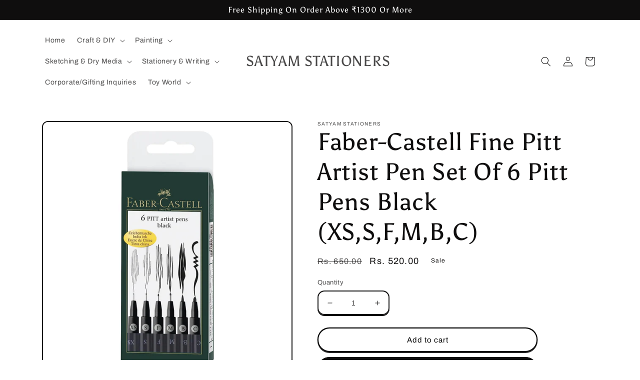

--- FILE ---
content_type: text/html; charset=utf-8
request_url: https://www.satyamstationers.com/products/faber-castell-fine-pitt-artist-pen-set-of-6-pitt-pens-black-xs-s-f-m-b-c
body_size: 25410
content:
<!doctype html>
<html class="no-js" lang="en">
  <head>
    <meta charset="utf-8">
    <meta http-equiv="X-UA-Compatible" content="IE=edge">
    <meta name="viewport" content="width=device-width,initial-scale=1">
    <meta name="theme-color" content="">
    <link rel="canonical" href="https://www.satyamstationers.com/products/faber-castell-fine-pitt-artist-pen-set-of-6-pitt-pens-black-xs-s-f-m-b-c">
    <link rel="preconnect" href="https://cdn.shopify.com" crossorigin><link rel="icon" type="image/png" href="//www.satyamstationers.com/cdn/shop/files/logo_a7ef443b-aaa5-4d92-83f2-7ec92d67cdf1.png?crop=center&height=32&v=1712044777&width=32"><link rel="preconnect" href="https://fonts.shopifycdn.com" crossorigin><title>
      Faber-Castell Fine Pitt Artist Pen Set Of 6 Pitt Pens Black (XS,S,F,M,
 &ndash; SATYAM STATIONERS</title>

    
      <meta name="description" content="pigments of unequalled brilliance Very Light-fast And Waterproof Drawing Ink Can be used on various materials (e.g. paper, cardboard, wood)">
    

    

<meta property="og:site_name" content="SATYAM STATIONERS">
<meta property="og:url" content="https://www.satyamstationers.com/products/faber-castell-fine-pitt-artist-pen-set-of-6-pitt-pens-black-xs-s-f-m-b-c">
<meta property="og:title" content="Faber-Castell Fine Pitt Artist Pen Set Of 6 Pitt Pens Black (XS,S,F,M,">
<meta property="og:type" content="product">
<meta property="og:description" content="pigments of unequalled brilliance Very Light-fast And Waterproof Drawing Ink Can be used on various materials (e.g. paper, cardboard, wood)"><meta property="og:image" content="http://www.satyamstationers.com/cdn/shop/files/Picsart_23-09-08_13-20-54-444.jpg?v=1694159514">
  <meta property="og:image:secure_url" content="https://www.satyamstationers.com/cdn/shop/files/Picsart_23-09-08_13-20-54-444.jpg?v=1694159514">
  <meta property="og:image:width" content="3464">
  <meta property="og:image:height" content="3464"><meta property="og:price:amount" content="520.00">
  <meta property="og:price:currency" content="INR"><meta name="twitter:card" content="summary_large_image">
<meta name="twitter:title" content="Faber-Castell Fine Pitt Artist Pen Set Of 6 Pitt Pens Black (XS,S,F,M,">
<meta name="twitter:description" content="pigments of unequalled brilliance Very Light-fast And Waterproof Drawing Ink Can be used on various materials (e.g. paper, cardboard, wood)">


    <script src="//www.satyamstationers.com/cdn/shop/t/3/assets/global.js?v=149496944046504657681669381855" defer="defer"></script>
    <script>window.performance && window.performance.mark && window.performance.mark('shopify.content_for_header.start');</script><meta name="google-site-verification" content="6kDVS9mGhIqhnwWOPulkIoKQuy26JmRW27KvvNYwsqY">
<meta id="shopify-digital-wallet" name="shopify-digital-wallet" content="/67578560793/digital_wallets/dialog">
<link rel="alternate" type="application/json+oembed" href="https://www.satyamstationers.com/products/faber-castell-fine-pitt-artist-pen-set-of-6-pitt-pens-black-xs-s-f-m-b-c.oembed">
<script async="async" src="/checkouts/internal/preloads.js?locale=en-IN"></script>
<script id="shopify-features" type="application/json">{"accessToken":"72688b2e301435608d661d6f2aa6a099","betas":["rich-media-storefront-analytics"],"domain":"www.satyamstationers.com","predictiveSearch":true,"shopId":67578560793,"locale":"en"}</script>
<script>var Shopify = Shopify || {};
Shopify.shop = "satyam-stationers.myshopify.com";
Shopify.locale = "en";
Shopify.currency = {"active":"INR","rate":"1.0"};
Shopify.country = "IN";
Shopify.theme = {"name":"Crave","id":138661789977,"schema_name":"Crave","schema_version":"5.0.1","theme_store_id":1363,"role":"main"};
Shopify.theme.handle = "null";
Shopify.theme.style = {"id":null,"handle":null};
Shopify.cdnHost = "www.satyamstationers.com/cdn";
Shopify.routes = Shopify.routes || {};
Shopify.routes.root = "/";</script>
<script type="module">!function(o){(o.Shopify=o.Shopify||{}).modules=!0}(window);</script>
<script>!function(o){function n(){var o=[];function n(){o.push(Array.prototype.slice.apply(arguments))}return n.q=o,n}var t=o.Shopify=o.Shopify||{};t.loadFeatures=n(),t.autoloadFeatures=n()}(window);</script>
<script id="shop-js-analytics" type="application/json">{"pageType":"product"}</script>
<script defer="defer" async type="module" src="//www.satyamstationers.com/cdn/shopifycloud/shop-js/modules/v2/client.init-shop-cart-sync_BdyHc3Nr.en.esm.js"></script>
<script defer="defer" async type="module" src="//www.satyamstationers.com/cdn/shopifycloud/shop-js/modules/v2/chunk.common_Daul8nwZ.esm.js"></script>
<script type="module">
  await import("//www.satyamstationers.com/cdn/shopifycloud/shop-js/modules/v2/client.init-shop-cart-sync_BdyHc3Nr.en.esm.js");
await import("//www.satyamstationers.com/cdn/shopifycloud/shop-js/modules/v2/chunk.common_Daul8nwZ.esm.js");

  window.Shopify.SignInWithShop?.initShopCartSync?.({"fedCMEnabled":true,"windoidEnabled":true});

</script>
<script id="__st">var __st={"a":67578560793,"offset":-18000,"reqid":"8fb5ea06-6d37-407c-aed7-461c2784960c-1769030580","pageurl":"www.satyamstationers.com\/products\/faber-castell-fine-pitt-artist-pen-set-of-6-pitt-pens-black-xs-s-f-m-b-c","u":"50c344125271","p":"product","rtyp":"product","rid":8668055142681};</script>
<script>window.ShopifyPaypalV4VisibilityTracking = true;</script>
<script id="captcha-bootstrap">!function(){'use strict';const t='contact',e='account',n='new_comment',o=[[t,t],['blogs',n],['comments',n],[t,'customer']],c=[[e,'customer_login'],[e,'guest_login'],[e,'recover_customer_password'],[e,'create_customer']],r=t=>t.map((([t,e])=>`form[action*='/${t}']:not([data-nocaptcha='true']) input[name='form_type'][value='${e}']`)).join(','),a=t=>()=>t?[...document.querySelectorAll(t)].map((t=>t.form)):[];function s(){const t=[...o],e=r(t);return a(e)}const i='password',u='form_key',d=['recaptcha-v3-token','g-recaptcha-response','h-captcha-response',i],f=()=>{try{return window.sessionStorage}catch{return}},m='__shopify_v',_=t=>t.elements[u];function p(t,e,n=!1){try{const o=window.sessionStorage,c=JSON.parse(o.getItem(e)),{data:r}=function(t){const{data:e,action:n}=t;return t[m]||n?{data:e,action:n}:{data:t,action:n}}(c);for(const[e,n]of Object.entries(r))t.elements[e]&&(t.elements[e].value=n);n&&o.removeItem(e)}catch(o){console.error('form repopulation failed',{error:o})}}const l='form_type',E='cptcha';function T(t){t.dataset[E]=!0}const w=window,h=w.document,L='Shopify',v='ce_forms',y='captcha';let A=!1;((t,e)=>{const n=(g='f06e6c50-85a8-45c8-87d0-21a2b65856fe',I='https://cdn.shopify.com/shopifycloud/storefront-forms-hcaptcha/ce_storefront_forms_captcha_hcaptcha.v1.5.2.iife.js',D={infoText:'Protected by hCaptcha',privacyText:'Privacy',termsText:'Terms'},(t,e,n)=>{const o=w[L][v],c=o.bindForm;if(c)return c(t,g,e,D).then(n);var r;o.q.push([[t,g,e,D],n]),r=I,A||(h.body.append(Object.assign(h.createElement('script'),{id:'captcha-provider',async:!0,src:r})),A=!0)});var g,I,D;w[L]=w[L]||{},w[L][v]=w[L][v]||{},w[L][v].q=[],w[L][y]=w[L][y]||{},w[L][y].protect=function(t,e){n(t,void 0,e),T(t)},Object.freeze(w[L][y]),function(t,e,n,w,h,L){const[v,y,A,g]=function(t,e,n){const i=e?o:[],u=t?c:[],d=[...i,...u],f=r(d),m=r(i),_=r(d.filter((([t,e])=>n.includes(e))));return[a(f),a(m),a(_),s()]}(w,h,L),I=t=>{const e=t.target;return e instanceof HTMLFormElement?e:e&&e.form},D=t=>v().includes(t);t.addEventListener('submit',(t=>{const e=I(t);if(!e)return;const n=D(e)&&!e.dataset.hcaptchaBound&&!e.dataset.recaptchaBound,o=_(e),c=g().includes(e)&&(!o||!o.value);(n||c)&&t.preventDefault(),c&&!n&&(function(t){try{if(!f())return;!function(t){const e=f();if(!e)return;const n=_(t);if(!n)return;const o=n.value;o&&e.removeItem(o)}(t);const e=Array.from(Array(32),(()=>Math.random().toString(36)[2])).join('');!function(t,e){_(t)||t.append(Object.assign(document.createElement('input'),{type:'hidden',name:u})),t.elements[u].value=e}(t,e),function(t,e){const n=f();if(!n)return;const o=[...t.querySelectorAll(`input[type='${i}']`)].map((({name:t})=>t)),c=[...d,...o],r={};for(const[a,s]of new FormData(t).entries())c.includes(a)||(r[a]=s);n.setItem(e,JSON.stringify({[m]:1,action:t.action,data:r}))}(t,e)}catch(e){console.error('failed to persist form',e)}}(e),e.submit())}));const S=(t,e)=>{t&&!t.dataset[E]&&(n(t,e.some((e=>e===t))),T(t))};for(const o of['focusin','change'])t.addEventListener(o,(t=>{const e=I(t);D(e)&&S(e,y())}));const B=e.get('form_key'),M=e.get(l),P=B&&M;t.addEventListener('DOMContentLoaded',(()=>{const t=y();if(P)for(const e of t)e.elements[l].value===M&&p(e,B);[...new Set([...A(),...v().filter((t=>'true'===t.dataset.shopifyCaptcha))])].forEach((e=>S(e,t)))}))}(h,new URLSearchParams(w.location.search),n,t,e,['guest_login'])})(!0,!0)}();</script>
<script integrity="sha256-4kQ18oKyAcykRKYeNunJcIwy7WH5gtpwJnB7kiuLZ1E=" data-source-attribution="shopify.loadfeatures" defer="defer" src="//www.satyamstationers.com/cdn/shopifycloud/storefront/assets/storefront/load_feature-a0a9edcb.js" crossorigin="anonymous"></script>
<script data-source-attribution="shopify.dynamic_checkout.dynamic.init">var Shopify=Shopify||{};Shopify.PaymentButton=Shopify.PaymentButton||{isStorefrontPortableWallets:!0,init:function(){window.Shopify.PaymentButton.init=function(){};var t=document.createElement("script");t.src="https://www.satyamstationers.com/cdn/shopifycloud/portable-wallets/latest/portable-wallets.en.js",t.type="module",document.head.appendChild(t)}};
</script>
<script data-source-attribution="shopify.dynamic_checkout.buyer_consent">
  function portableWalletsHideBuyerConsent(e){var t=document.getElementById("shopify-buyer-consent"),n=document.getElementById("shopify-subscription-policy-button");t&&n&&(t.classList.add("hidden"),t.setAttribute("aria-hidden","true"),n.removeEventListener("click",e))}function portableWalletsShowBuyerConsent(e){var t=document.getElementById("shopify-buyer-consent"),n=document.getElementById("shopify-subscription-policy-button");t&&n&&(t.classList.remove("hidden"),t.removeAttribute("aria-hidden"),n.addEventListener("click",e))}window.Shopify?.PaymentButton&&(window.Shopify.PaymentButton.hideBuyerConsent=portableWalletsHideBuyerConsent,window.Shopify.PaymentButton.showBuyerConsent=portableWalletsShowBuyerConsent);
</script>
<script>
  function portableWalletsCleanup(e){e&&e.src&&console.error("Failed to load portable wallets script "+e.src);var t=document.querySelectorAll("shopify-accelerated-checkout .shopify-payment-button__skeleton, shopify-accelerated-checkout-cart .wallet-cart-button__skeleton"),e=document.getElementById("shopify-buyer-consent");for(let e=0;e<t.length;e++)t[e].remove();e&&e.remove()}function portableWalletsNotLoadedAsModule(e){e instanceof ErrorEvent&&"string"==typeof e.message&&e.message.includes("import.meta")&&"string"==typeof e.filename&&e.filename.includes("portable-wallets")&&(window.removeEventListener("error",portableWalletsNotLoadedAsModule),window.Shopify.PaymentButton.failedToLoad=e,"loading"===document.readyState?document.addEventListener("DOMContentLoaded",window.Shopify.PaymentButton.init):window.Shopify.PaymentButton.init())}window.addEventListener("error",portableWalletsNotLoadedAsModule);
</script>

<script type="module" src="https://www.satyamstationers.com/cdn/shopifycloud/portable-wallets/latest/portable-wallets.en.js" onError="portableWalletsCleanup(this)" crossorigin="anonymous"></script>
<script nomodule>
  document.addEventListener("DOMContentLoaded", portableWalletsCleanup);
</script>

<link id="shopify-accelerated-checkout-styles" rel="stylesheet" media="screen" href="https://www.satyamstationers.com/cdn/shopifycloud/portable-wallets/latest/accelerated-checkout-backwards-compat.css" crossorigin="anonymous">
<style id="shopify-accelerated-checkout-cart">
        #shopify-buyer-consent {
  margin-top: 1em;
  display: inline-block;
  width: 100%;
}

#shopify-buyer-consent.hidden {
  display: none;
}

#shopify-subscription-policy-button {
  background: none;
  border: none;
  padding: 0;
  text-decoration: underline;
  font-size: inherit;
  cursor: pointer;
}

#shopify-subscription-policy-button::before {
  box-shadow: none;
}

      </style>
<script id="sections-script" data-sections="header,footer" defer="defer" src="//www.satyamstationers.com/cdn/shop/t/3/compiled_assets/scripts.js?v=691"></script>
<script>window.performance && window.performance.mark && window.performance.mark('shopify.content_for_header.end');</script>


    <style data-shopify>
      @font-face {
  font-family: Archivo;
  font-weight: 400;
  font-style: normal;
  font-display: swap;
  src: url("//www.satyamstationers.com/cdn/fonts/archivo/archivo_n4.dc8d917cc69af0a65ae04d01fd8eeab28a3573c9.woff2") format("woff2"),
       url("//www.satyamstationers.com/cdn/fonts/archivo/archivo_n4.bd6b9c34fdb81d7646836be8065ce3c80a2cc984.woff") format("woff");
}

      @font-face {
  font-family: Archivo;
  font-weight: 700;
  font-style: normal;
  font-display: swap;
  src: url("//www.satyamstationers.com/cdn/fonts/archivo/archivo_n7.651b020b3543640c100112be6f1c1b8e816c7f13.woff2") format("woff2"),
       url("//www.satyamstationers.com/cdn/fonts/archivo/archivo_n7.7e9106d320e6594976a7dcb57957f3e712e83c96.woff") format("woff");
}

      @font-face {
  font-family: Archivo;
  font-weight: 400;
  font-style: italic;
  font-display: swap;
  src: url("//www.satyamstationers.com/cdn/fonts/archivo/archivo_i4.37d8c4e02dc4f8e8b559f47082eb24a5c48c2908.woff2") format("woff2"),
       url("//www.satyamstationers.com/cdn/fonts/archivo/archivo_i4.839d35d75c605237591e73815270f86ab696602c.woff") format("woff");
}

      @font-face {
  font-family: Archivo;
  font-weight: 700;
  font-style: italic;
  font-display: swap;
  src: url("//www.satyamstationers.com/cdn/fonts/archivo/archivo_i7.3dc798c6f261b8341dd97dd5c78d97d457c63517.woff2") format("woff2"),
       url("//www.satyamstationers.com/cdn/fonts/archivo/archivo_i7.3b65e9d326e7379bd5f15bcb927c5d533d950ff6.woff") format("woff");
}

      @font-face {
  font-family: Asul;
  font-weight: 400;
  font-style: normal;
  font-display: swap;
  src: url("//www.satyamstationers.com/cdn/fonts/asul/asul_n4.814c5323104eaec8052c156ea81d27e4cc2ecc89.woff2") format("woff2"),
       url("//www.satyamstationers.com/cdn/fonts/asul/asul_n4.fad4580d0c2a0762bf2eec95df0ca1bba03e7345.woff") format("woff");
}


      :root {
        --font-body-family: Archivo, sans-serif;
        --font-body-style: normal;
        --font-body-weight: 400;
        --font-body-weight-bold: 700;

        --font-heading-family: Asul, serif;
        --font-heading-style: normal;
        --font-heading-weight: 400;

        --font-body-scale: 1.0;
        --font-heading-scale: 1.2;

        --color-base-text: 15, 14, 14;
        --color-shadow: 15, 14, 14;
        --color-base-background-1: 255, 255, 255;
        --color-base-background-2: 255, 255, 255;
        --color-base-solid-button-labels: 255, 255, 255;
        --color-base-outline-button-labels: 0, 0, 0;
        --color-base-accent-1: 15, 14, 14;
        --color-base-accent-2: 247, 247, 247;
        --payment-terms-background-color: #ffffff;

        --gradient-base-background-1: #ffffff;
        --gradient-base-background-2: #ffffff;
        --gradient-base-accent-1: #0f0e0e;
        --gradient-base-accent-2: #f7f7f7;

        --media-padding: px;
        --media-border-opacity: 1.0;
        --media-border-width: 2px;
        --media-radius: 12px;
        --media-shadow-opacity: 1.0;
        --media-shadow-horizontal-offset: 0px;
        --media-shadow-vertical-offset: 6px;
        --media-shadow-blur-radius: 0px;
        --media-shadow-visible: 1;

        --page-width: 120rem;
        --page-width-margin: 0rem;

        --product-card-image-padding: 0.0rem;
        --product-card-corner-radius: 1.2rem;
        --product-card-text-alignment: left;
        --product-card-border-width: 0.2rem;
        --product-card-border-opacity: 1.0;
        --product-card-shadow-opacity: 1.0;
        --product-card-shadow-visible: 1;
        --product-card-shadow-horizontal-offset: 0.0rem;
        --product-card-shadow-vertical-offset: 0.4rem;
        --product-card-shadow-blur-radius: 0.0rem;

        --collection-card-image-padding: 0.0rem;
        --collection-card-corner-radius: 1.2rem;
        --collection-card-text-alignment: left;
        --collection-card-border-width: 0.2rem;
        --collection-card-border-opacity: 1.0;
        --collection-card-shadow-opacity: 1.0;
        --collection-card-shadow-visible: 1;
        --collection-card-shadow-horizontal-offset: 0.0rem;
        --collection-card-shadow-vertical-offset: 0.4rem;
        --collection-card-shadow-blur-radius: 0.0rem;

        --blog-card-image-padding: 0.0rem;
        --blog-card-corner-radius: 1.2rem;
        --blog-card-text-alignment: left;
        --blog-card-border-width: 0.2rem;
        --blog-card-border-opacity: 1.0;
        --blog-card-shadow-opacity: 1.0;
        --blog-card-shadow-visible: 1;
        --blog-card-shadow-horizontal-offset: 0.0rem;
        --blog-card-shadow-vertical-offset: 0.4rem;
        --blog-card-shadow-blur-radius: 0.0rem;

        --badge-corner-radius: 4.0rem;

        --popup-border-width: 2px;
        --popup-border-opacity: 1.0;
        --popup-corner-radius: 12px;
        --popup-shadow-opacity: 1.0;
        --popup-shadow-horizontal-offset: 0px;
        --popup-shadow-vertical-offset: 2px;
        --popup-shadow-blur-radius: 0px;

        --drawer-border-width: 3px;
        --drawer-border-opacity: 0.1;
        --drawer-shadow-opacity: 1.0;
        --drawer-shadow-horizontal-offset: 6px;
        --drawer-shadow-vertical-offset: 6px;
        --drawer-shadow-blur-radius: 0px;

        --spacing-sections-desktop: 64px;
        --spacing-sections-mobile: 45px;

        --grid-desktop-vertical-spacing: 12px;
        --grid-desktop-horizontal-spacing: 12px;
        --grid-mobile-vertical-spacing: 6px;
        --grid-mobile-horizontal-spacing: 6px;

        --text-boxes-border-opacity: 1.0;
        --text-boxes-border-width: 2px;
        --text-boxes-radius: 12px;
        --text-boxes-shadow-opacity: 1.0;
        --text-boxes-shadow-visible: 1;
        --text-boxes-shadow-horizontal-offset: 0px;
        --text-boxes-shadow-vertical-offset: 6px;
        --text-boxes-shadow-blur-radius: 0px;

        --buttons-radius: 40px;
        --buttons-radius-outset: 42px;
        --buttons-border-width: 2px;
        --buttons-border-opacity: 1.0;
        --buttons-shadow-opacity: 0.9;
        --buttons-shadow-visible: 1;
        --buttons-shadow-horizontal-offset: 0px;
        --buttons-shadow-vertical-offset: 2px;
        --buttons-shadow-blur-radius: 0px;
        --buttons-border-offset: 0.3px;

        --inputs-radius: 12px;
        --inputs-border-width: 2px;
        --inputs-border-opacity: 1.0;
        --inputs-shadow-opacity: 1.0;
        --inputs-shadow-horizontal-offset: 0px;
        --inputs-margin-offset: 2px;
        --inputs-shadow-vertical-offset: 2px;
        --inputs-shadow-blur-radius: 0px;
        --inputs-radius-outset: 14px;

        --variant-pills-radius: 40px;
        --variant-pills-border-width: 1px;
        --variant-pills-border-opacity: 0.55;
        --variant-pills-shadow-opacity: 0.0;
        --variant-pills-shadow-horizontal-offset: 0px;
        --variant-pills-shadow-vertical-offset: 0px;
        --variant-pills-shadow-blur-radius: 0px;
      }

      *,
      *::before,
      *::after {
        box-sizing: inherit;
      }

      html {
        box-sizing: border-box;
        font-size: calc(var(--font-body-scale) * 62.5%);
        height: 100%;
      }

      body {
        display: grid;
        grid-template-rows: auto auto 1fr auto;
        grid-template-columns: 100%;
        min-height: 100%;
        margin: 0;
        font-size: 1.5rem;
        letter-spacing: 0.06rem;
        line-height: calc(1 + 0.8 / var(--font-body-scale));
        font-family: var(--font-body-family);
        font-style: var(--font-body-style);
        font-weight: var(--font-body-weight);
      }

      @media screen and (min-width: 750px) {
        body {
          font-size: 1.6rem;
        }
      }
    </style>

    <link href="//www.satyamstationers.com/cdn/shop/t/3/assets/base.css?v=88290808517547527771669381857" rel="stylesheet" type="text/css" media="all" />
<link rel="preload" as="font" href="//www.satyamstationers.com/cdn/fonts/archivo/archivo_n4.dc8d917cc69af0a65ae04d01fd8eeab28a3573c9.woff2" type="font/woff2" crossorigin><link rel="preload" as="font" href="//www.satyamstationers.com/cdn/fonts/asul/asul_n4.814c5323104eaec8052c156ea81d27e4cc2ecc89.woff2" type="font/woff2" crossorigin><link rel="stylesheet" href="//www.satyamstationers.com/cdn/shop/t/3/assets/component-predictive-search.css?v=83512081251802922551669381855" media="print" onload="this.media='all'"><script>document.documentElement.className = document.documentElement.className.replace('no-js', 'js');
    if (Shopify.designMode) {
      document.documentElement.classList.add('shopify-design-mode');
    }
    </script>
  <link href="https://monorail-edge.shopifysvc.com" rel="dns-prefetch">
<script>(function(){if ("sendBeacon" in navigator && "performance" in window) {try {var session_token_from_headers = performance.getEntriesByType('navigation')[0].serverTiming.find(x => x.name == '_s').description;} catch {var session_token_from_headers = undefined;}var session_cookie_matches = document.cookie.match(/_shopify_s=([^;]*)/);var session_token_from_cookie = session_cookie_matches && session_cookie_matches.length === 2 ? session_cookie_matches[1] : "";var session_token = session_token_from_headers || session_token_from_cookie || "";function handle_abandonment_event(e) {var entries = performance.getEntries().filter(function(entry) {return /monorail-edge.shopifysvc.com/.test(entry.name);});if (!window.abandonment_tracked && entries.length === 0) {window.abandonment_tracked = true;var currentMs = Date.now();var navigation_start = performance.timing.navigationStart;var payload = {shop_id: 67578560793,url: window.location.href,navigation_start,duration: currentMs - navigation_start,session_token,page_type: "product"};window.navigator.sendBeacon("https://monorail-edge.shopifysvc.com/v1/produce", JSON.stringify({schema_id: "online_store_buyer_site_abandonment/1.1",payload: payload,metadata: {event_created_at_ms: currentMs,event_sent_at_ms: currentMs}}));}}window.addEventListener('pagehide', handle_abandonment_event);}}());</script>
<script id="web-pixels-manager-setup">(function e(e,d,r,n,o){if(void 0===o&&(o={}),!Boolean(null===(a=null===(i=window.Shopify)||void 0===i?void 0:i.analytics)||void 0===a?void 0:a.replayQueue)){var i,a;window.Shopify=window.Shopify||{};var t=window.Shopify;t.analytics=t.analytics||{};var s=t.analytics;s.replayQueue=[],s.publish=function(e,d,r){return s.replayQueue.push([e,d,r]),!0};try{self.performance.mark("wpm:start")}catch(e){}var l=function(){var e={modern:/Edge?\/(1{2}[4-9]|1[2-9]\d|[2-9]\d{2}|\d{4,})\.\d+(\.\d+|)|Firefox\/(1{2}[4-9]|1[2-9]\d|[2-9]\d{2}|\d{4,})\.\d+(\.\d+|)|Chrom(ium|e)\/(9{2}|\d{3,})\.\d+(\.\d+|)|(Maci|X1{2}).+ Version\/(15\.\d+|(1[6-9]|[2-9]\d|\d{3,})\.\d+)([,.]\d+|)( \(\w+\)|)( Mobile\/\w+|) Safari\/|Chrome.+OPR\/(9{2}|\d{3,})\.\d+\.\d+|(CPU[ +]OS|iPhone[ +]OS|CPU[ +]iPhone|CPU IPhone OS|CPU iPad OS)[ +]+(15[._]\d+|(1[6-9]|[2-9]\d|\d{3,})[._]\d+)([._]\d+|)|Android:?[ /-](13[3-9]|1[4-9]\d|[2-9]\d{2}|\d{4,})(\.\d+|)(\.\d+|)|Android.+Firefox\/(13[5-9]|1[4-9]\d|[2-9]\d{2}|\d{4,})\.\d+(\.\d+|)|Android.+Chrom(ium|e)\/(13[3-9]|1[4-9]\d|[2-9]\d{2}|\d{4,})\.\d+(\.\d+|)|SamsungBrowser\/([2-9]\d|\d{3,})\.\d+/,legacy:/Edge?\/(1[6-9]|[2-9]\d|\d{3,})\.\d+(\.\d+|)|Firefox\/(5[4-9]|[6-9]\d|\d{3,})\.\d+(\.\d+|)|Chrom(ium|e)\/(5[1-9]|[6-9]\d|\d{3,})\.\d+(\.\d+|)([\d.]+$|.*Safari\/(?![\d.]+ Edge\/[\d.]+$))|(Maci|X1{2}).+ Version\/(10\.\d+|(1[1-9]|[2-9]\d|\d{3,})\.\d+)([,.]\d+|)( \(\w+\)|)( Mobile\/\w+|) Safari\/|Chrome.+OPR\/(3[89]|[4-9]\d|\d{3,})\.\d+\.\d+|(CPU[ +]OS|iPhone[ +]OS|CPU[ +]iPhone|CPU IPhone OS|CPU iPad OS)[ +]+(10[._]\d+|(1[1-9]|[2-9]\d|\d{3,})[._]\d+)([._]\d+|)|Android:?[ /-](13[3-9]|1[4-9]\d|[2-9]\d{2}|\d{4,})(\.\d+|)(\.\d+|)|Mobile Safari.+OPR\/([89]\d|\d{3,})\.\d+\.\d+|Android.+Firefox\/(13[5-9]|1[4-9]\d|[2-9]\d{2}|\d{4,})\.\d+(\.\d+|)|Android.+Chrom(ium|e)\/(13[3-9]|1[4-9]\d|[2-9]\d{2}|\d{4,})\.\d+(\.\d+|)|Android.+(UC? ?Browser|UCWEB|U3)[ /]?(15\.([5-9]|\d{2,})|(1[6-9]|[2-9]\d|\d{3,})\.\d+)\.\d+|SamsungBrowser\/(5\.\d+|([6-9]|\d{2,})\.\d+)|Android.+MQ{2}Browser\/(14(\.(9|\d{2,})|)|(1[5-9]|[2-9]\d|\d{3,})(\.\d+|))(\.\d+|)|K[Aa][Ii]OS\/(3\.\d+|([4-9]|\d{2,})\.\d+)(\.\d+|)/},d=e.modern,r=e.legacy,n=navigator.userAgent;return n.match(d)?"modern":n.match(r)?"legacy":"unknown"}(),u="modern"===l?"modern":"legacy",c=(null!=n?n:{modern:"",legacy:""})[u],f=function(e){return[e.baseUrl,"/wpm","/b",e.hashVersion,"modern"===e.buildTarget?"m":"l",".js"].join("")}({baseUrl:d,hashVersion:r,buildTarget:u}),m=function(e){var d=e.version,r=e.bundleTarget,n=e.surface,o=e.pageUrl,i=e.monorailEndpoint;return{emit:function(e){var a=e.status,t=e.errorMsg,s=(new Date).getTime(),l=JSON.stringify({metadata:{event_sent_at_ms:s},events:[{schema_id:"web_pixels_manager_load/3.1",payload:{version:d,bundle_target:r,page_url:o,status:a,surface:n,error_msg:t},metadata:{event_created_at_ms:s}}]});if(!i)return console&&console.warn&&console.warn("[Web Pixels Manager] No Monorail endpoint provided, skipping logging."),!1;try{return self.navigator.sendBeacon.bind(self.navigator)(i,l)}catch(e){}var u=new XMLHttpRequest;try{return u.open("POST",i,!0),u.setRequestHeader("Content-Type","text/plain"),u.send(l),!0}catch(e){return console&&console.warn&&console.warn("[Web Pixels Manager] Got an unhandled error while logging to Monorail."),!1}}}}({version:r,bundleTarget:l,surface:e.surface,pageUrl:self.location.href,monorailEndpoint:e.monorailEndpoint});try{o.browserTarget=l,function(e){var d=e.src,r=e.async,n=void 0===r||r,o=e.onload,i=e.onerror,a=e.sri,t=e.scriptDataAttributes,s=void 0===t?{}:t,l=document.createElement("script"),u=document.querySelector("head"),c=document.querySelector("body");if(l.async=n,l.src=d,a&&(l.integrity=a,l.crossOrigin="anonymous"),s)for(var f in s)if(Object.prototype.hasOwnProperty.call(s,f))try{l.dataset[f]=s[f]}catch(e){}if(o&&l.addEventListener("load",o),i&&l.addEventListener("error",i),u)u.appendChild(l);else{if(!c)throw new Error("Did not find a head or body element to append the script");c.appendChild(l)}}({src:f,async:!0,onload:function(){if(!function(){var e,d;return Boolean(null===(d=null===(e=window.Shopify)||void 0===e?void 0:e.analytics)||void 0===d?void 0:d.initialized)}()){var d=window.webPixelsManager.init(e)||void 0;if(d){var r=window.Shopify.analytics;r.replayQueue.forEach((function(e){var r=e[0],n=e[1],o=e[2];d.publishCustomEvent(r,n,o)})),r.replayQueue=[],r.publish=d.publishCustomEvent,r.visitor=d.visitor,r.initialized=!0}}},onerror:function(){return m.emit({status:"failed",errorMsg:"".concat(f," has failed to load")})},sri:function(e){var d=/^sha384-[A-Za-z0-9+/=]+$/;return"string"==typeof e&&d.test(e)}(c)?c:"",scriptDataAttributes:o}),m.emit({status:"loading"})}catch(e){m.emit({status:"failed",errorMsg:(null==e?void 0:e.message)||"Unknown error"})}}})({shopId: 67578560793,storefrontBaseUrl: "https://www.satyamstationers.com",extensionsBaseUrl: "https://extensions.shopifycdn.com/cdn/shopifycloud/web-pixels-manager",monorailEndpoint: "https://monorail-edge.shopifysvc.com/unstable/produce_batch",surface: "storefront-renderer",enabledBetaFlags: ["2dca8a86"],webPixelsConfigList: [{"id":"1161232665","configuration":"{\"pixel_id\":\"592064920378855\",\"pixel_type\":\"facebook_pixel\"}","eventPayloadVersion":"v1","runtimeContext":"OPEN","scriptVersion":"ca16bc87fe92b6042fbaa3acc2fbdaa6","type":"APP","apiClientId":2329312,"privacyPurposes":["ANALYTICS","MARKETING","SALE_OF_DATA"],"dataSharingAdjustments":{"protectedCustomerApprovalScopes":["read_customer_address","read_customer_email","read_customer_name","read_customer_personal_data","read_customer_phone"]}},{"id":"747340057","configuration":"{\"config\":\"{\\\"pixel_id\\\":\\\"G-LL608V8YDP\\\",\\\"target_country\\\":\\\"IN\\\",\\\"gtag_events\\\":[{\\\"type\\\":\\\"search\\\",\\\"action_label\\\":[\\\"G-LL608V8YDP\\\",\\\"AW-16534887409\\\/__VbCJDRqtgZEPG3ucw9\\\"]},{\\\"type\\\":\\\"begin_checkout\\\",\\\"action_label\\\":[\\\"G-LL608V8YDP\\\",\\\"AW-16534887409\\\/ZsaQCJbRqtgZEPG3ucw9\\\"]},{\\\"type\\\":\\\"view_item\\\",\\\"action_label\\\":[\\\"G-LL608V8YDP\\\",\\\"AW-16534887409\\\/TZh2CI3RqtgZEPG3ucw9\\\",\\\"MC-HFCLT348B1\\\"]},{\\\"type\\\":\\\"purchase\\\",\\\"action_label\\\":[\\\"G-LL608V8YDP\\\",\\\"AW-16534887409\\\/Hl40CIfRqtgZEPG3ucw9\\\",\\\"MC-HFCLT348B1\\\"]},{\\\"type\\\":\\\"page_view\\\",\\\"action_label\\\":[\\\"G-LL608V8YDP\\\",\\\"AW-16534887409\\\/wRS0CIrRqtgZEPG3ucw9\\\",\\\"MC-HFCLT348B1\\\"]},{\\\"type\\\":\\\"add_payment_info\\\",\\\"action_label\\\":[\\\"G-LL608V8YDP\\\",\\\"AW-16534887409\\\/olPTCJnRqtgZEPG3ucw9\\\"]},{\\\"type\\\":\\\"add_to_cart\\\",\\\"action_label\\\":[\\\"G-LL608V8YDP\\\",\\\"AW-16534887409\\\/wDqkCJPRqtgZEPG3ucw9\\\"]}],\\\"enable_monitoring_mode\\\":false}\"}","eventPayloadVersion":"v1","runtimeContext":"OPEN","scriptVersion":"b2a88bafab3e21179ed38636efcd8a93","type":"APP","apiClientId":1780363,"privacyPurposes":[],"dataSharingAdjustments":{"protectedCustomerApprovalScopes":["read_customer_address","read_customer_email","read_customer_name","read_customer_personal_data","read_customer_phone"]}},{"id":"shopify-app-pixel","configuration":"{}","eventPayloadVersion":"v1","runtimeContext":"STRICT","scriptVersion":"0450","apiClientId":"shopify-pixel","type":"APP","privacyPurposes":["ANALYTICS","MARKETING"]},{"id":"shopify-custom-pixel","eventPayloadVersion":"v1","runtimeContext":"LAX","scriptVersion":"0450","apiClientId":"shopify-pixel","type":"CUSTOM","privacyPurposes":["ANALYTICS","MARKETING"]}],isMerchantRequest: false,initData: {"shop":{"name":"SATYAM STATIONERS","paymentSettings":{"currencyCode":"INR"},"myshopifyDomain":"satyam-stationers.myshopify.com","countryCode":"IN","storefrontUrl":"https:\/\/www.satyamstationers.com"},"customer":null,"cart":null,"checkout":null,"productVariants":[{"price":{"amount":520.0,"currencyCode":"INR"},"product":{"title":"Faber-Castell Fine Pitt Artist Pen Set Of 6 Pitt Pens Black (XS,S,F,M,B,C)","vendor":"SATYAM STATIONERS","id":"8668055142681","untranslatedTitle":"Faber-Castell Fine Pitt Artist Pen Set Of 6 Pitt Pens Black (XS,S,F,M,B,C)","url":"\/products\/faber-castell-fine-pitt-artist-pen-set-of-6-pitt-pens-black-xs-s-f-m-b-c","type":""},"id":"46721372029209","image":{"src":"\/\/www.satyamstationers.com\/cdn\/shop\/files\/Picsart_23-09-08_13-20-54-444.jpg?v=1694159514"},"sku":"","title":"Default Title","untranslatedTitle":"Default Title"}],"purchasingCompany":null},},"https://www.satyamstationers.com/cdn","fcfee988w5aeb613cpc8e4bc33m6693e112",{"modern":"","legacy":""},{"shopId":"67578560793","storefrontBaseUrl":"https:\/\/www.satyamstationers.com","extensionBaseUrl":"https:\/\/extensions.shopifycdn.com\/cdn\/shopifycloud\/web-pixels-manager","surface":"storefront-renderer","enabledBetaFlags":"[\"2dca8a86\"]","isMerchantRequest":"false","hashVersion":"fcfee988w5aeb613cpc8e4bc33m6693e112","publish":"custom","events":"[[\"page_viewed\",{}],[\"product_viewed\",{\"productVariant\":{\"price\":{\"amount\":520.0,\"currencyCode\":\"INR\"},\"product\":{\"title\":\"Faber-Castell Fine Pitt Artist Pen Set Of 6 Pitt Pens Black (XS,S,F,M,B,C)\",\"vendor\":\"SATYAM STATIONERS\",\"id\":\"8668055142681\",\"untranslatedTitle\":\"Faber-Castell Fine Pitt Artist Pen Set Of 6 Pitt Pens Black (XS,S,F,M,B,C)\",\"url\":\"\/products\/faber-castell-fine-pitt-artist-pen-set-of-6-pitt-pens-black-xs-s-f-m-b-c\",\"type\":\"\"},\"id\":\"46721372029209\",\"image\":{\"src\":\"\/\/www.satyamstationers.com\/cdn\/shop\/files\/Picsart_23-09-08_13-20-54-444.jpg?v=1694159514\"},\"sku\":\"\",\"title\":\"Default Title\",\"untranslatedTitle\":\"Default Title\"}}]]"});</script><script>
  window.ShopifyAnalytics = window.ShopifyAnalytics || {};
  window.ShopifyAnalytics.meta = window.ShopifyAnalytics.meta || {};
  window.ShopifyAnalytics.meta.currency = 'INR';
  var meta = {"product":{"id":8668055142681,"gid":"gid:\/\/shopify\/Product\/8668055142681","vendor":"SATYAM STATIONERS","type":"","handle":"faber-castell-fine-pitt-artist-pen-set-of-6-pitt-pens-black-xs-s-f-m-b-c","variants":[{"id":46721372029209,"price":52000,"name":"Faber-Castell Fine Pitt Artist Pen Set Of 6 Pitt Pens Black (XS,S,F,M,B,C)","public_title":null,"sku":""}],"remote":false},"page":{"pageType":"product","resourceType":"product","resourceId":8668055142681,"requestId":"8fb5ea06-6d37-407c-aed7-461c2784960c-1769030580"}};
  for (var attr in meta) {
    window.ShopifyAnalytics.meta[attr] = meta[attr];
  }
</script>
<script class="analytics">
  (function () {
    var customDocumentWrite = function(content) {
      var jquery = null;

      if (window.jQuery) {
        jquery = window.jQuery;
      } else if (window.Checkout && window.Checkout.$) {
        jquery = window.Checkout.$;
      }

      if (jquery) {
        jquery('body').append(content);
      }
    };

    var hasLoggedConversion = function(token) {
      if (token) {
        return document.cookie.indexOf('loggedConversion=' + token) !== -1;
      }
      return false;
    }

    var setCookieIfConversion = function(token) {
      if (token) {
        var twoMonthsFromNow = new Date(Date.now());
        twoMonthsFromNow.setMonth(twoMonthsFromNow.getMonth() + 2);

        document.cookie = 'loggedConversion=' + token + '; expires=' + twoMonthsFromNow;
      }
    }

    var trekkie = window.ShopifyAnalytics.lib = window.trekkie = window.trekkie || [];
    if (trekkie.integrations) {
      return;
    }
    trekkie.methods = [
      'identify',
      'page',
      'ready',
      'track',
      'trackForm',
      'trackLink'
    ];
    trekkie.factory = function(method) {
      return function() {
        var args = Array.prototype.slice.call(arguments);
        args.unshift(method);
        trekkie.push(args);
        return trekkie;
      };
    };
    for (var i = 0; i < trekkie.methods.length; i++) {
      var key = trekkie.methods[i];
      trekkie[key] = trekkie.factory(key);
    }
    trekkie.load = function(config) {
      trekkie.config = config || {};
      trekkie.config.initialDocumentCookie = document.cookie;
      var first = document.getElementsByTagName('script')[0];
      var script = document.createElement('script');
      script.type = 'text/javascript';
      script.onerror = function(e) {
        var scriptFallback = document.createElement('script');
        scriptFallback.type = 'text/javascript';
        scriptFallback.onerror = function(error) {
                var Monorail = {
      produce: function produce(monorailDomain, schemaId, payload) {
        var currentMs = new Date().getTime();
        var event = {
          schema_id: schemaId,
          payload: payload,
          metadata: {
            event_created_at_ms: currentMs,
            event_sent_at_ms: currentMs
          }
        };
        return Monorail.sendRequest("https://" + monorailDomain + "/v1/produce", JSON.stringify(event));
      },
      sendRequest: function sendRequest(endpointUrl, payload) {
        // Try the sendBeacon API
        if (window && window.navigator && typeof window.navigator.sendBeacon === 'function' && typeof window.Blob === 'function' && !Monorail.isIos12()) {
          var blobData = new window.Blob([payload], {
            type: 'text/plain'
          });

          if (window.navigator.sendBeacon(endpointUrl, blobData)) {
            return true;
          } // sendBeacon was not successful

        } // XHR beacon

        var xhr = new XMLHttpRequest();

        try {
          xhr.open('POST', endpointUrl);
          xhr.setRequestHeader('Content-Type', 'text/plain');
          xhr.send(payload);
        } catch (e) {
          console.log(e);
        }

        return false;
      },
      isIos12: function isIos12() {
        return window.navigator.userAgent.lastIndexOf('iPhone; CPU iPhone OS 12_') !== -1 || window.navigator.userAgent.lastIndexOf('iPad; CPU OS 12_') !== -1;
      }
    };
    Monorail.produce('monorail-edge.shopifysvc.com',
      'trekkie_storefront_load_errors/1.1',
      {shop_id: 67578560793,
      theme_id: 138661789977,
      app_name: "storefront",
      context_url: window.location.href,
      source_url: "//www.satyamstationers.com/cdn/s/trekkie.storefront.cd680fe47e6c39ca5d5df5f0a32d569bc48c0f27.min.js"});

        };
        scriptFallback.async = true;
        scriptFallback.src = '//www.satyamstationers.com/cdn/s/trekkie.storefront.cd680fe47e6c39ca5d5df5f0a32d569bc48c0f27.min.js';
        first.parentNode.insertBefore(scriptFallback, first);
      };
      script.async = true;
      script.src = '//www.satyamstationers.com/cdn/s/trekkie.storefront.cd680fe47e6c39ca5d5df5f0a32d569bc48c0f27.min.js';
      first.parentNode.insertBefore(script, first);
    };
    trekkie.load(
      {"Trekkie":{"appName":"storefront","development":false,"defaultAttributes":{"shopId":67578560793,"isMerchantRequest":null,"themeId":138661789977,"themeCityHash":"6671211956093128686","contentLanguage":"en","currency":"INR","eventMetadataId":"738cac99-1fd2-46e1-a104-45e50aaa8673"},"isServerSideCookieWritingEnabled":true,"monorailRegion":"shop_domain","enabledBetaFlags":["65f19447"]},"Session Attribution":{},"S2S":{"facebookCapiEnabled":true,"source":"trekkie-storefront-renderer","apiClientId":580111}}
    );

    var loaded = false;
    trekkie.ready(function() {
      if (loaded) return;
      loaded = true;

      window.ShopifyAnalytics.lib = window.trekkie;

      var originalDocumentWrite = document.write;
      document.write = customDocumentWrite;
      try { window.ShopifyAnalytics.merchantGoogleAnalytics.call(this); } catch(error) {};
      document.write = originalDocumentWrite;

      window.ShopifyAnalytics.lib.page(null,{"pageType":"product","resourceType":"product","resourceId":8668055142681,"requestId":"8fb5ea06-6d37-407c-aed7-461c2784960c-1769030580","shopifyEmitted":true});

      var match = window.location.pathname.match(/checkouts\/(.+)\/(thank_you|post_purchase)/)
      var token = match? match[1]: undefined;
      if (!hasLoggedConversion(token)) {
        setCookieIfConversion(token);
        window.ShopifyAnalytics.lib.track("Viewed Product",{"currency":"INR","variantId":46721372029209,"productId":8668055142681,"productGid":"gid:\/\/shopify\/Product\/8668055142681","name":"Faber-Castell Fine Pitt Artist Pen Set Of 6 Pitt Pens Black (XS,S,F,M,B,C)","price":"520.00","sku":"","brand":"SATYAM STATIONERS","variant":null,"category":"","nonInteraction":true,"remote":false},undefined,undefined,{"shopifyEmitted":true});
      window.ShopifyAnalytics.lib.track("monorail:\/\/trekkie_storefront_viewed_product\/1.1",{"currency":"INR","variantId":46721372029209,"productId":8668055142681,"productGid":"gid:\/\/shopify\/Product\/8668055142681","name":"Faber-Castell Fine Pitt Artist Pen Set Of 6 Pitt Pens Black (XS,S,F,M,B,C)","price":"520.00","sku":"","brand":"SATYAM STATIONERS","variant":null,"category":"","nonInteraction":true,"remote":false,"referer":"https:\/\/www.satyamstationers.com\/products\/faber-castell-fine-pitt-artist-pen-set-of-6-pitt-pens-black-xs-s-f-m-b-c"});
      }
    });


        var eventsListenerScript = document.createElement('script');
        eventsListenerScript.async = true;
        eventsListenerScript.src = "//www.satyamstationers.com/cdn/shopifycloud/storefront/assets/shop_events_listener-3da45d37.js";
        document.getElementsByTagName('head')[0].appendChild(eventsListenerScript);

})();</script>
<script
  defer
  src="https://www.satyamstationers.com/cdn/shopifycloud/perf-kit/shopify-perf-kit-3.0.4.min.js"
  data-application="storefront-renderer"
  data-shop-id="67578560793"
  data-render-region="gcp-us-central1"
  data-page-type="product"
  data-theme-instance-id="138661789977"
  data-theme-name="Crave"
  data-theme-version="5.0.1"
  data-monorail-region="shop_domain"
  data-resource-timing-sampling-rate="10"
  data-shs="true"
  data-shs-beacon="true"
  data-shs-export-with-fetch="true"
  data-shs-logs-sample-rate="1"
  data-shs-beacon-endpoint="https://www.satyamstationers.com/api/collect"
></script>
</head>

  <body class="gradient">
    <a class="skip-to-content-link button visually-hidden" href="#MainContent">
      Skip to content
    </a><div id="shopify-section-announcement-bar" class="shopify-section"><div class="announcement-bar color-accent-1 gradient" role="region" aria-label="Announcement" ><div class="page-width">
                <p class="announcement-bar__message center h5">
                  Free Shipping On Order Above ₹1300 Or More
</p>
              </div></div>
</div>
    <div id="shopify-section-header" class="shopify-section section-header"><link rel="stylesheet" href="//www.satyamstationers.com/cdn/shop/t/3/assets/component-list-menu.css?v=151968516119678728991669381856" media="print" onload="this.media='all'">
<link rel="stylesheet" href="//www.satyamstationers.com/cdn/shop/t/3/assets/component-search.css?v=96455689198851321781669381854" media="print" onload="this.media='all'">
<link rel="stylesheet" href="//www.satyamstationers.com/cdn/shop/t/3/assets/component-menu-drawer.css?v=182311192829367774911669381855" media="print" onload="this.media='all'">
<link rel="stylesheet" href="//www.satyamstationers.com/cdn/shop/t/3/assets/component-cart-notification.css?v=183358051719344305851669381854" media="print" onload="this.media='all'">
<link rel="stylesheet" href="//www.satyamstationers.com/cdn/shop/t/3/assets/component-cart-items.css?v=23917223812499722491669381857" media="print" onload="this.media='all'"><link rel="stylesheet" href="//www.satyamstationers.com/cdn/shop/t/3/assets/component-price.css?v=65402837579211014041669381855" media="print" onload="this.media='all'">
  <link rel="stylesheet" href="//www.satyamstationers.com/cdn/shop/t/3/assets/component-loading-overlay.css?v=167310470843593579841669381857" media="print" onload="this.media='all'"><link rel="stylesheet" href="//www.satyamstationers.com/cdn/shop/t/3/assets/component-mega-menu.css?v=177496590996265276461669381857" media="print" onload="this.media='all'">
  <noscript><link href="//www.satyamstationers.com/cdn/shop/t/3/assets/component-mega-menu.css?v=177496590996265276461669381857" rel="stylesheet" type="text/css" media="all" /></noscript><noscript><link href="//www.satyamstationers.com/cdn/shop/t/3/assets/component-list-menu.css?v=151968516119678728991669381856" rel="stylesheet" type="text/css" media="all" /></noscript>
<noscript><link href="//www.satyamstationers.com/cdn/shop/t/3/assets/component-search.css?v=96455689198851321781669381854" rel="stylesheet" type="text/css" media="all" /></noscript>
<noscript><link href="//www.satyamstationers.com/cdn/shop/t/3/assets/component-menu-drawer.css?v=182311192829367774911669381855" rel="stylesheet" type="text/css" media="all" /></noscript>
<noscript><link href="//www.satyamstationers.com/cdn/shop/t/3/assets/component-cart-notification.css?v=183358051719344305851669381854" rel="stylesheet" type="text/css" media="all" /></noscript>
<noscript><link href="//www.satyamstationers.com/cdn/shop/t/3/assets/component-cart-items.css?v=23917223812499722491669381857" rel="stylesheet" type="text/css" media="all" /></noscript>

<style>
  header-drawer {
    justify-self: start;
    margin-left: -1.2rem;
  }

  .header__heading-logo {
    max-width: 70px;
  }

  @media screen and (min-width: 990px) {
    header-drawer {
      display: none;
    }
  }

  .menu-drawer-container {
    display: flex;
  }

  .list-menu {
    list-style: none;
    padding: 0;
    margin: 0;
  }

  .list-menu--inline {
    display: inline-flex;
    flex-wrap: wrap;
  }

  summary.list-menu__item {
    padding-right: 2.7rem;
  }

  .list-menu__item {
    display: flex;
    align-items: center;
    line-height: calc(1 + 0.3 / var(--font-body-scale));
  }

  .list-menu__item--link {
    text-decoration: none;
    padding-bottom: 1rem;
    padding-top: 1rem;
    line-height: calc(1 + 0.8 / var(--font-body-scale));
  }

  @media screen and (min-width: 750px) {
    .list-menu__item--link {
      padding-bottom: 0.5rem;
      padding-top: 0.5rem;
    }
  }
</style><style data-shopify>.header {
    padding-top: 10px;
    padding-bottom: 10px;
  }

  .section-header {
    margin-bottom: 0px;
  }

  @media screen and (min-width: 750px) {
    .section-header {
      margin-bottom: 0px;
    }
  }

  @media screen and (min-width: 990px) {
    .header {
      padding-top: 20px;
      padding-bottom: 20px;
    }
  }</style><script src="//www.satyamstationers.com/cdn/shop/t/3/assets/details-disclosure.js?v=153497636716254413831669381857" defer="defer"></script>
<script src="//www.satyamstationers.com/cdn/shop/t/3/assets/details-modal.js?v=4511761896672669691669381856" defer="defer"></script>
<script src="//www.satyamstationers.com/cdn/shop/t/3/assets/cart-notification.js?v=160453272920806432391669381855" defer="defer"></script><svg xmlns="http://www.w3.org/2000/svg" class="hidden">
  <symbol id="icon-search" viewbox="0 0 18 19" fill="none">
    <path fill-rule="evenodd" clip-rule="evenodd" d="M11.03 11.68A5.784 5.784 0 112.85 3.5a5.784 5.784 0 018.18 8.18zm.26 1.12a6.78 6.78 0 11.72-.7l5.4 5.4a.5.5 0 11-.71.7l-5.41-5.4z" fill="currentColor"/>
  </symbol>

  <symbol id="icon-close" class="icon icon-close" fill="none" viewBox="0 0 18 17">
    <path d="M.865 15.978a.5.5 0 00.707.707l7.433-7.431 7.579 7.282a.501.501 0 00.846-.37.5.5 0 00-.153-.351L9.712 8.546l7.417-7.416a.5.5 0 10-.707-.708L8.991 7.853 1.413.573a.5.5 0 10-.693.72l7.563 7.268-7.418 7.417z" fill="currentColor">
  </symbol>
</svg>
<sticky-header class="header-wrapper color-background-2 gradient">
  <header class="header header--middle-center header--mobile-center page-width header--has-menu"><header-drawer data-breakpoint="tablet">
        <details id="Details-menu-drawer-container" class="menu-drawer-container">
          <summary class="header__icon header__icon--menu header__icon--summary link focus-inset" aria-label="Menu">
            <span>
              <svg xmlns="http://www.w3.org/2000/svg" aria-hidden="true" focusable="false" role="presentation" class="icon icon-hamburger" fill="none" viewBox="0 0 18 16">
  <path d="M1 .5a.5.5 0 100 1h15.71a.5.5 0 000-1H1zM.5 8a.5.5 0 01.5-.5h15.71a.5.5 0 010 1H1A.5.5 0 01.5 8zm0 7a.5.5 0 01.5-.5h15.71a.5.5 0 010 1H1a.5.5 0 01-.5-.5z" fill="currentColor">
</svg>

              <svg xmlns="http://www.w3.org/2000/svg" aria-hidden="true" focusable="false" role="presentation" class="icon icon-close" fill="none" viewBox="0 0 18 17">
  <path d="M.865 15.978a.5.5 0 00.707.707l7.433-7.431 7.579 7.282a.501.501 0 00.846-.37.5.5 0 00-.153-.351L9.712 8.546l7.417-7.416a.5.5 0 10-.707-.708L8.991 7.853 1.413.573a.5.5 0 10-.693.72l7.563 7.268-7.418 7.417z" fill="currentColor">
</svg>

            </span>
          </summary>
          <div id="menu-drawer" class="gradient menu-drawer motion-reduce" tabindex="-1">
            <div class="menu-drawer__inner-container">
              <div class="menu-drawer__navigation-container">
                <nav class="menu-drawer__navigation">
                  <ul class="menu-drawer__menu has-submenu list-menu" role="list"><li><a href="/" class="menu-drawer__menu-item list-menu__item link link--text focus-inset">
                            Home
                          </a></li><li><details id="Details-menu-drawer-menu-item-2">
                            <summary class="menu-drawer__menu-item list-menu__item link link--text focus-inset">
                              Craft &amp; DIY
                              <svg viewBox="0 0 14 10" fill="none" aria-hidden="true" focusable="false" role="presentation" class="icon icon-arrow" xmlns="http://www.w3.org/2000/svg">
  <path fill-rule="evenodd" clip-rule="evenodd" d="M8.537.808a.5.5 0 01.817-.162l4 4a.5.5 0 010 .708l-4 4a.5.5 0 11-.708-.708L11.793 5.5H1a.5.5 0 010-1h10.793L8.646 1.354a.5.5 0 01-.109-.546z" fill="currentColor">
</svg>

                              <svg aria-hidden="true" focusable="false" role="presentation" class="icon icon-caret" viewBox="0 0 10 6">
  <path fill-rule="evenodd" clip-rule="evenodd" d="M9.354.646a.5.5 0 00-.708 0L5 4.293 1.354.646a.5.5 0 00-.708.708l4 4a.5.5 0 00.708 0l4-4a.5.5 0 000-.708z" fill="currentColor">
</svg>

                            </summary>
                            <div id="link-craft-diy" class="menu-drawer__submenu has-submenu gradient motion-reduce" tabindex="-1">
                              <div class="menu-drawer__inner-submenu">
                                <button class="menu-drawer__close-button link link--text focus-inset" aria-expanded="true">
                                  <svg viewBox="0 0 14 10" fill="none" aria-hidden="true" focusable="false" role="presentation" class="icon icon-arrow" xmlns="http://www.w3.org/2000/svg">
  <path fill-rule="evenodd" clip-rule="evenodd" d="M8.537.808a.5.5 0 01.817-.162l4 4a.5.5 0 010 .708l-4 4a.5.5 0 11-.708-.708L11.793 5.5H1a.5.5 0 010-1h10.793L8.646 1.354a.5.5 0 01-.109-.546z" fill="currentColor">
</svg>

                                  Craft &amp; DIY
                                </button>
                                <ul class="menu-drawer__menu list-menu" role="list" tabindex="-1"><li><a href="/collections/pipe-cleaner-more" class="menu-drawer__menu-item link link--text list-menu__item focus-inset">
                                          Pipe Cleaners &amp; More
                                        </a></li><li><a href="/collections/clay" class="menu-drawer__menu-item link link--text list-menu__item focus-inset">
                                          Clay
                                        </a></li><li><details id="Details-menu-drawer-submenu-3">
                                          <summary class="menu-drawer__menu-item link link--text list-menu__item focus-inset">
                                            Craft Tools
                                            <svg viewBox="0 0 14 10" fill="none" aria-hidden="true" focusable="false" role="presentation" class="icon icon-arrow" xmlns="http://www.w3.org/2000/svg">
  <path fill-rule="evenodd" clip-rule="evenodd" d="M8.537.808a.5.5 0 01.817-.162l4 4a.5.5 0 010 .708l-4 4a.5.5 0 11-.708-.708L11.793 5.5H1a.5.5 0 010-1h10.793L8.646 1.354a.5.5 0 01-.109-.546z" fill="currentColor">
</svg>

                                            <svg aria-hidden="true" focusable="false" role="presentation" class="icon icon-caret" viewBox="0 0 10 6">
  <path fill-rule="evenodd" clip-rule="evenodd" d="M9.354.646a.5.5 0 00-.708 0L5 4.293 1.354.646a.5.5 0 00-.708.708l4 4a.5.5 0 00.708 0l4-4a.5.5 0 000-.708z" fill="currentColor">
</svg>

                                          </summary>
                                          <div id="childlink-craft-tools" class="menu-drawer__submenu has-submenu gradient motion-reduce">
                                            <button class="menu-drawer__close-button link link--text focus-inset" aria-expanded="true">
                                              <svg viewBox="0 0 14 10" fill="none" aria-hidden="true" focusable="false" role="presentation" class="icon icon-arrow" xmlns="http://www.w3.org/2000/svg">
  <path fill-rule="evenodd" clip-rule="evenodd" d="M8.537.808a.5.5 0 01.817-.162l4 4a.5.5 0 010 .708l-4 4a.5.5 0 11-.708-.708L11.793 5.5H1a.5.5 0 010-1h10.793L8.646 1.354a.5.5 0 01-.109-.546z" fill="currentColor">
</svg>

                                              Craft Tools
                                            </button>
                                            <ul class="menu-drawer__menu list-menu" role="list" tabindex="-1"><li>
                                                  <a href="/collections/art-tools" class="menu-drawer__menu-item link link--text list-menu__item focus-inset">
                                                    Art Tools
                                                  </a>
                                                </li><li>
                                                  <a href="/collections/carving-tools" class="menu-drawer__menu-item link link--text list-menu__item focus-inset">
                                                    Carving Tools
                                                  </a>
                                                </li><li>
                                                  <a href="/collections/painting-tools" class="menu-drawer__menu-item link link--text list-menu__item focus-inset">
                                                    Painting Tools
                                                  </a>
                                                </li><li>
                                                  <a href="/collections/sponge-foam-tools" class="menu-drawer__menu-item link link--text list-menu__item focus-inset">
                                                    Sponge &amp; Foam Tools
                                                  </a>
                                                </li><li>
                                                  <a href="/collections/emboss-tools" class="menu-drawer__menu-item link link--text list-menu__item focus-inset">
                                                    Emboss Tools
                                                  </a>
                                                </li><li>
                                                  <a href="/collections/tweezers" class="menu-drawer__menu-item link link--text list-menu__item focus-inset">
                                                    Tweezers
                                                  </a>
                                                </li><li>
                                                  <a href="/collections/pottery-clay-tools" class="menu-drawer__menu-item link link--text list-menu__item focus-inset">
                                                    Pottery &amp; Clay Tools
                                                  </a>
                                                </li></ul>
                                          </div>
                                        </details></li><li><details id="Details-menu-drawer-submenu-4">
                                          <summary class="menu-drawer__menu-item link link--text list-menu__item focus-inset">
                                            Resin &amp; Hardner
                                            <svg viewBox="0 0 14 10" fill="none" aria-hidden="true" focusable="false" role="presentation" class="icon icon-arrow" xmlns="http://www.w3.org/2000/svg">
  <path fill-rule="evenodd" clip-rule="evenodd" d="M8.537.808a.5.5 0 01.817-.162l4 4a.5.5 0 010 .708l-4 4a.5.5 0 11-.708-.708L11.793 5.5H1a.5.5 0 010-1h10.793L8.646 1.354a.5.5 0 01-.109-.546z" fill="currentColor">
</svg>

                                            <svg aria-hidden="true" focusable="false" role="presentation" class="icon icon-caret" viewBox="0 0 10 6">
  <path fill-rule="evenodd" clip-rule="evenodd" d="M9.354.646a.5.5 0 00-.708 0L5 4.293 1.354.646a.5.5 0 00-.708.708l4 4a.5.5 0 00.708 0l4-4a.5.5 0 000-.708z" fill="currentColor">
</svg>

                                          </summary>
                                          <div id="childlink-resin-hardner" class="menu-drawer__submenu has-submenu gradient motion-reduce">
                                            <button class="menu-drawer__close-button link link--text focus-inset" aria-expanded="true">
                                              <svg viewBox="0 0 14 10" fill="none" aria-hidden="true" focusable="false" role="presentation" class="icon icon-arrow" xmlns="http://www.w3.org/2000/svg">
  <path fill-rule="evenodd" clip-rule="evenodd" d="M8.537.808a.5.5 0 01.817-.162l4 4a.5.5 0 010 .708l-4 4a.5.5 0 11-.708-.708L11.793 5.5H1a.5.5 0 010-1h10.793L8.646 1.354a.5.5 0 01-.109-.546z" fill="currentColor">
</svg>

                                              Resin &amp; Hardner
                                            </button>
                                            <ul class="menu-drawer__menu list-menu" role="list" tabindex="-1"><li>
                                                  <a href="/collections/resin-hardener" class="menu-drawer__menu-item link link--text list-menu__item focus-inset">
                                                    Resin &amp; Hardner
                                                  </a>
                                                </li><li>
                                                  <a href="/collections/related-accessories" class="menu-drawer__menu-item link link--text list-menu__item focus-inset">
                                                    Related Accessories
                                                  </a>
                                                </li></ul>
                                          </div>
                                        </details></li><li><details id="Details-menu-drawer-submenu-5">
                                          <summary class="menu-drawer__menu-item link link--text list-menu__item focus-inset">
                                            Pigment &amp; More
                                            <svg viewBox="0 0 14 10" fill="none" aria-hidden="true" focusable="false" role="presentation" class="icon icon-arrow" xmlns="http://www.w3.org/2000/svg">
  <path fill-rule="evenodd" clip-rule="evenodd" d="M8.537.808a.5.5 0 01.817-.162l4 4a.5.5 0 010 .708l-4 4a.5.5 0 11-.708-.708L11.793 5.5H1a.5.5 0 010-1h10.793L8.646 1.354a.5.5 0 01-.109-.546z" fill="currentColor">
</svg>

                                            <svg aria-hidden="true" focusable="false" role="presentation" class="icon icon-caret" viewBox="0 0 10 6">
  <path fill-rule="evenodd" clip-rule="evenodd" d="M9.354.646a.5.5 0 00-.708 0L5 4.293 1.354.646a.5.5 0 00-.708.708l4 4a.5.5 0 00.708 0l4-4a.5.5 0 000-.708z" fill="currentColor">
</svg>

                                          </summary>
                                          <div id="childlink-pigment-more" class="menu-drawer__submenu has-submenu gradient motion-reduce">
                                            <button class="menu-drawer__close-button link link--text focus-inset" aria-expanded="true">
                                              <svg viewBox="0 0 14 10" fill="none" aria-hidden="true" focusable="false" role="presentation" class="icon icon-arrow" xmlns="http://www.w3.org/2000/svg">
  <path fill-rule="evenodd" clip-rule="evenodd" d="M8.537.808a.5.5 0 01.817-.162l4 4a.5.5 0 010 .708l-4 4a.5.5 0 11-.708-.708L11.793 5.5H1a.5.5 0 010-1h10.793L8.646 1.354a.5.5 0 01-.109-.546z" fill="currentColor">
</svg>

                                              Pigment &amp; More
                                            </button>
                                            <ul class="menu-drawer__menu list-menu" role="list" tabindex="-1"><li>
                                                  <a href="/collections/pigment" class="menu-drawer__menu-item link link--text list-menu__item focus-inset">
                                                    Opaque Pigment
                                                  </a>
                                                </li><li>
                                                  <a href="/products/epoke-metallic-mini-pigment-paste-20g" class="menu-drawer__menu-item link link--text list-menu__item focus-inset">
                                                    Metallic Pigment
                                                  </a>
                                                </li><li>
                                                  <a href="/products/epoke-translucent-pigment-paste-25g-75g" class="menu-drawer__menu-item link link--text list-menu__item focus-inset">
                                                    Translucent Pigment
                                                  </a>
                                                </li><li>
                                                  <a href="/" class="menu-drawer__menu-item link link--text list-menu__item focus-inset">
                                                    Mini Pigment Kits
                                                  </a>
                                                </li><li>
                                                  <a href="/products/glitter-sparkle-powder-20-grams" class="menu-drawer__menu-item link link--text list-menu__item focus-inset">
                                                    Glitter Sparkle Powder
                                                  </a>
                                                </li></ul>
                                          </div>
                                        </details></li><li><a href="/collections/natural-dried-flowers" class="menu-drawer__menu-item link link--text list-menu__item focus-inset">
                                          Natural Dried Flower
                                        </a></li><li><a href="/collections/silicone-mould" class="menu-drawer__menu-item link link--text list-menu__item focus-inset">
                                          Silicone Moulds
                                        </a></li><li><a href="/collections/shells" class="menu-drawer__menu-item link link--text list-menu__item focus-inset">
                                          Shells
                                        </a></li><li><a href="/collections/crystals-stones" class="menu-drawer__menu-item link link--text list-menu__item focus-inset">
                                          Crystals &amp; Stones
                                        </a></li><li><a href="/collections/uv-resin-accessories" class="menu-drawer__menu-item link link--text list-menu__item focus-inset">
                                          Uv Resin &amp; Accessories
                                        </a></li><li><a href="/collections/alcohol-ink" class="menu-drawer__menu-item link link--text list-menu__item focus-inset">
                                          Alcohol Inks
                                        </a></li><li><a href="/collections/leafing-glue" class="menu-drawer__menu-item link link--text list-menu__item focus-inset">
                                          Leafing &amp; Glue
                                        </a></li><li><a href="/collections/jewellery-accessories" class="menu-drawer__menu-item link link--text list-menu__item focus-inset">
                                          Jewellery &amp; Keychain Accessories
                                        </a></li><li><a href="/collections/fittings-accessories" class="menu-drawer__menu-item link link--text list-menu__item focus-inset">
                                          Fittings &amp; Accessories
                                        </a></li><li><a href="/collections/ep-metal-sticker" class="menu-drawer__menu-item link link--text list-menu__item focus-inset">
                                          Ep Metal Stickers
                                        </a></li><li><details id="Details-menu-drawer-submenu-16">
                                          <summary class="menu-drawer__menu-item link link--text list-menu__item focus-inset">
                                            Clock Accessories
                                            <svg viewBox="0 0 14 10" fill="none" aria-hidden="true" focusable="false" role="presentation" class="icon icon-arrow" xmlns="http://www.w3.org/2000/svg">
  <path fill-rule="evenodd" clip-rule="evenodd" d="M8.537.808a.5.5 0 01.817-.162l4 4a.5.5 0 010 .708l-4 4a.5.5 0 11-.708-.708L11.793 5.5H1a.5.5 0 010-1h10.793L8.646 1.354a.5.5 0 01-.109-.546z" fill="currentColor">
</svg>

                                            <svg aria-hidden="true" focusable="false" role="presentation" class="icon icon-caret" viewBox="0 0 10 6">
  <path fill-rule="evenodd" clip-rule="evenodd" d="M9.354.646a.5.5 0 00-.708 0L5 4.293 1.354.646a.5.5 0 00-.708.708l4 4a.5.5 0 00.708 0l4-4a.5.5 0 000-.708z" fill="currentColor">
</svg>

                                          </summary>
                                          <div id="childlink-clock-accessories" class="menu-drawer__submenu has-submenu gradient motion-reduce">
                                            <button class="menu-drawer__close-button link link--text focus-inset" aria-expanded="true">
                                              <svg viewBox="0 0 14 10" fill="none" aria-hidden="true" focusable="false" role="presentation" class="icon icon-arrow" xmlns="http://www.w3.org/2000/svg">
  <path fill-rule="evenodd" clip-rule="evenodd" d="M8.537.808a.5.5 0 01.817-.162l4 4a.5.5 0 010 .708l-4 4a.5.5 0 11-.708-.708L11.793 5.5H1a.5.5 0 010-1h10.793L8.646 1.354a.5.5 0 01-.109-.546z" fill="currentColor">
</svg>

                                              Clock Accessories
                                            </button>
                                            <ul class="menu-drawer__menu list-menu" role="list" tabindex="-1"><li>
                                                  <a href="/collections/clock-machine-needles" class="menu-drawer__menu-item link link--text list-menu__item focus-inset">
                                                    Clock Machine &amp; Needles
                                                  </a>
                                                </li><li>
                                                  <a href="/collections/numbers-rings" class="menu-drawer__menu-item link link--text list-menu__item focus-inset">
                                                    Numbers &amp; Rings
                                                  </a>
                                                </li></ul>
                                          </div>
                                        </details></li><li><a href="/collections/resin-tools" class="menu-drawer__menu-item link link--text list-menu__item focus-inset">
                                          Resin Art Tools
                                        </a></li><li><a href="/collections/sequences-shakers" class="menu-drawer__menu-item link link--text list-menu__item focus-inset">
                                          Sequences &amp; Shakers
                                        </a></li><li><details id="Details-menu-drawer-submenu-19">
                                          <summary class="menu-drawer__menu-item link link--text list-menu__item focus-inset">
                                            Craft Magnets
                                            <svg viewBox="0 0 14 10" fill="none" aria-hidden="true" focusable="false" role="presentation" class="icon icon-arrow" xmlns="http://www.w3.org/2000/svg">
  <path fill-rule="evenodd" clip-rule="evenodd" d="M8.537.808a.5.5 0 01.817-.162l4 4a.5.5 0 010 .708l-4 4a.5.5 0 11-.708-.708L11.793 5.5H1a.5.5 0 010-1h10.793L8.646 1.354a.5.5 0 01-.109-.546z" fill="currentColor">
</svg>

                                            <svg aria-hidden="true" focusable="false" role="presentation" class="icon icon-caret" viewBox="0 0 10 6">
  <path fill-rule="evenodd" clip-rule="evenodd" d="M9.354.646a.5.5 0 00-.708 0L5 4.293 1.354.646a.5.5 0 00-.708.708l4 4a.5.5 0 00.708 0l4-4a.5.5 0 000-.708z" fill="currentColor">
</svg>

                                          </summary>
                                          <div id="childlink-craft-magnets" class="menu-drawer__submenu has-submenu gradient motion-reduce">
                                            <button class="menu-drawer__close-button link link--text focus-inset" aria-expanded="true">
                                              <svg viewBox="0 0 14 10" fill="none" aria-hidden="true" focusable="false" role="presentation" class="icon icon-arrow" xmlns="http://www.w3.org/2000/svg">
  <path fill-rule="evenodd" clip-rule="evenodd" d="M8.537.808a.5.5 0 01.817-.162l4 4a.5.5 0 010 .708l-4 4a.5.5 0 11-.708-.708L11.793 5.5H1a.5.5 0 010-1h10.793L8.646 1.354a.5.5 0 01-.109-.546z" fill="currentColor">
</svg>

                                              Craft Magnets
                                            </button>
                                            <ul class="menu-drawer__menu list-menu" role="list" tabindex="-1"><li>
                                                  <a href="/collections/black-magnets" class="menu-drawer__menu-item link link--text list-menu__item focus-inset">
                                                    Black Magnets
                                                  </a>
                                                </li><li>
                                                  <a href="/collections/steel-magnets" class="menu-drawer__menu-item link link--text list-menu__item focus-inset">
                                                    Steel Magnets
                                                  </a>
                                                </li></ul>
                                          </div>
                                        </details></li><li><a href="/collections/metal-stands-and-more" class="menu-drawer__menu-item link link--text list-menu__item focus-inset">
                                          Metal Products
                                        </a></li><li><a href="/collections/miniature" class="menu-drawer__menu-item link link--text list-menu__item focus-inset">
                                          Miniature
                                        </a></li><li><a href="/collections/natural-wooden-slices" class="menu-drawer__menu-item link link--text list-menu__item focus-inset">
                                          Wooden Slices
                                        </a></li><li><a href="/collections/wooden-easels" class="menu-drawer__menu-item link link--text list-menu__item focus-inset">
                                          Easels &amp; Boards
                                        </a></li><li><details id="Details-menu-drawer-submenu-24">
                                          <summary class="menu-drawer__menu-item link link--text list-menu__item focus-inset">
                                            Googly Eyes
                                            <svg viewBox="0 0 14 10" fill="none" aria-hidden="true" focusable="false" role="presentation" class="icon icon-arrow" xmlns="http://www.w3.org/2000/svg">
  <path fill-rule="evenodd" clip-rule="evenodd" d="M8.537.808a.5.5 0 01.817-.162l4 4a.5.5 0 010 .708l-4 4a.5.5 0 11-.708-.708L11.793 5.5H1a.5.5 0 010-1h10.793L8.646 1.354a.5.5 0 01-.109-.546z" fill="currentColor">
</svg>

                                            <svg aria-hidden="true" focusable="false" role="presentation" class="icon icon-caret" viewBox="0 0 10 6">
  <path fill-rule="evenodd" clip-rule="evenodd" d="M9.354.646a.5.5 0 00-.708 0L5 4.293 1.354.646a.5.5 0 00-.708.708l4 4a.5.5 0 00.708 0l4-4a.5.5 0 000-.708z" fill="currentColor">
</svg>

                                          </summary>
                                          <div id="childlink-googly-eyes" class="menu-drawer__submenu has-submenu gradient motion-reduce">
                                            <button class="menu-drawer__close-button link link--text focus-inset" aria-expanded="true">
                                              <svg viewBox="0 0 14 10" fill="none" aria-hidden="true" focusable="false" role="presentation" class="icon icon-arrow" xmlns="http://www.w3.org/2000/svg">
  <path fill-rule="evenodd" clip-rule="evenodd" d="M8.537.808a.5.5 0 01.817-.162l4 4a.5.5 0 010 .708l-4 4a.5.5 0 11-.708-.708L11.793 5.5H1a.5.5 0 010-1h10.793L8.646 1.354a.5.5 0 01-.109-.546z" fill="currentColor">
</svg>

                                              Googly Eyes
                                            </button>
                                            <ul class="menu-drawer__menu list-menu" role="list" tabindex="-1"><li>
                                                  <a href="/collections/googly-eye-round-big-packs" class="menu-drawer__menu-item link link--text list-menu__item focus-inset">
                                                    Googly Eye Round BIg Packs
                                                  </a>
                                                </li><li>
                                                  <a href="/collections/googly-eye-round-small-packs" class="menu-drawer__menu-item link link--text list-menu__item focus-inset">
                                                    Googly Eye Round Small Packs
                                                  </a>
                                                </li><li>
                                                  <a href="/collections/googly-eye-oval-big-packet" class="menu-drawer__menu-item link link--text list-menu__item focus-inset">
                                                    Googly Eye Oval Big Packs
                                                  </a>
                                                </li><li>
                                                  <a href="/collections/googly-eye-small-packs" class="menu-drawer__menu-item link link--text list-menu__item focus-inset">
                                                    Googly Eye Oval Small Packs
                                                  </a>
                                                </li></ul>
                                          </div>
                                        </details></li><li><a href="/collections/spray-paint" class="menu-drawer__menu-item link link--text list-menu__item focus-inset">
                                          Spray Paint
                                        </a></li><li><a href="/collections/chalk-paint" class="menu-drawer__menu-item link link--text list-menu__item focus-inset">
                                          Chalk Paint
                                        </a></li></ul>
                              </div>
                            </div>
                          </details></li><li><details id="Details-menu-drawer-menu-item-3">
                            <summary class="menu-drawer__menu-item list-menu__item link link--text focus-inset">
                              Painting
                              <svg viewBox="0 0 14 10" fill="none" aria-hidden="true" focusable="false" role="presentation" class="icon icon-arrow" xmlns="http://www.w3.org/2000/svg">
  <path fill-rule="evenodd" clip-rule="evenodd" d="M8.537.808a.5.5 0 01.817-.162l4 4a.5.5 0 010 .708l-4 4a.5.5 0 11-.708-.708L11.793 5.5H1a.5.5 0 010-1h10.793L8.646 1.354a.5.5 0 01-.109-.546z" fill="currentColor">
</svg>

                              <svg aria-hidden="true" focusable="false" role="presentation" class="icon icon-caret" viewBox="0 0 10 6">
  <path fill-rule="evenodd" clip-rule="evenodd" d="M9.354.646a.5.5 0 00-.708 0L5 4.293 1.354.646a.5.5 0 00-.708.708l4 4a.5.5 0 00.708 0l4-4a.5.5 0 000-.708z" fill="currentColor">
</svg>

                            </summary>
                            <div id="link-painting" class="menu-drawer__submenu has-submenu gradient motion-reduce" tabindex="-1">
                              <div class="menu-drawer__inner-submenu">
                                <button class="menu-drawer__close-button link link--text focus-inset" aria-expanded="true">
                                  <svg viewBox="0 0 14 10" fill="none" aria-hidden="true" focusable="false" role="presentation" class="icon icon-arrow" xmlns="http://www.w3.org/2000/svg">
  <path fill-rule="evenodd" clip-rule="evenodd" d="M8.537.808a.5.5 0 01.817-.162l4 4a.5.5 0 010 .708l-4 4a.5.5 0 11-.708-.708L11.793 5.5H1a.5.5 0 010-1h10.793L8.646 1.354a.5.5 0 01-.109-.546z" fill="currentColor">
</svg>

                                  Painting
                                </button>
                                <ul class="menu-drawer__menu list-menu" role="list" tabindex="-1"><li><details id="Details-menu-drawer-submenu-1">
                                          <summary class="menu-drawer__menu-item link link--text list-menu__item focus-inset">
                                            Watercolours
                                            <svg viewBox="0 0 14 10" fill="none" aria-hidden="true" focusable="false" role="presentation" class="icon icon-arrow" xmlns="http://www.w3.org/2000/svg">
  <path fill-rule="evenodd" clip-rule="evenodd" d="M8.537.808a.5.5 0 01.817-.162l4 4a.5.5 0 010 .708l-4 4a.5.5 0 11-.708-.708L11.793 5.5H1a.5.5 0 010-1h10.793L8.646 1.354a.5.5 0 01-.109-.546z" fill="currentColor">
</svg>

                                            <svg aria-hidden="true" focusable="false" role="presentation" class="icon icon-caret" viewBox="0 0 10 6">
  <path fill-rule="evenodd" clip-rule="evenodd" d="M9.354.646a.5.5 0 00-.708 0L5 4.293 1.354.646a.5.5 0 00-.708.708l4 4a.5.5 0 00.708 0l4-4a.5.5 0 000-.708z" fill="currentColor">
</svg>

                                          </summary>
                                          <div id="childlink-watercolours" class="menu-drawer__submenu has-submenu gradient motion-reduce">
                                            <button class="menu-drawer__close-button link link--text focus-inset" aria-expanded="true">
                                              <svg viewBox="0 0 14 10" fill="none" aria-hidden="true" focusable="false" role="presentation" class="icon icon-arrow" xmlns="http://www.w3.org/2000/svg">
  <path fill-rule="evenodd" clip-rule="evenodd" d="M8.537.808a.5.5 0 01.817-.162l4 4a.5.5 0 010 .708l-4 4a.5.5 0 11-.708-.708L11.793 5.5H1a.5.5 0 010-1h10.793L8.646 1.354a.5.5 0 01-.109-.546z" fill="currentColor">
</svg>

                                              Watercolours
                                            </button>
                                            <ul class="menu-drawer__menu list-menu" role="list" tabindex="-1"><li>
                                                  <a href="/collections/watercolor-set" class="menu-drawer__menu-item link link--text list-menu__item focus-inset">
                                                    Watercolour Sets
                                                  </a>
                                                </li></ul>
                                          </div>
                                        </details></li><li><details id="Details-menu-drawer-submenu-2">
                                          <summary class="menu-drawer__menu-item link link--text list-menu__item focus-inset">
                                            Acrylics
                                            <svg viewBox="0 0 14 10" fill="none" aria-hidden="true" focusable="false" role="presentation" class="icon icon-arrow" xmlns="http://www.w3.org/2000/svg">
  <path fill-rule="evenodd" clip-rule="evenodd" d="M8.537.808a.5.5 0 01.817-.162l4 4a.5.5 0 010 .708l-4 4a.5.5 0 11-.708-.708L11.793 5.5H1a.5.5 0 010-1h10.793L8.646 1.354a.5.5 0 01-.109-.546z" fill="currentColor">
</svg>

                                            <svg aria-hidden="true" focusable="false" role="presentation" class="icon icon-caret" viewBox="0 0 10 6">
  <path fill-rule="evenodd" clip-rule="evenodd" d="M9.354.646a.5.5 0 00-.708 0L5 4.293 1.354.646a.5.5 0 00-.708.708l4 4a.5.5 0 00.708 0l4-4a.5.5 0 000-.708z" fill="currentColor">
</svg>

                                          </summary>
                                          <div id="childlink-acrylics" class="menu-drawer__submenu has-submenu gradient motion-reduce">
                                            <button class="menu-drawer__close-button link link--text focus-inset" aria-expanded="true">
                                              <svg viewBox="0 0 14 10" fill="none" aria-hidden="true" focusable="false" role="presentation" class="icon icon-arrow" xmlns="http://www.w3.org/2000/svg">
  <path fill-rule="evenodd" clip-rule="evenodd" d="M8.537.808a.5.5 0 01.817-.162l4 4a.5.5 0 010 .708l-4 4a.5.5 0 11-.708-.708L11.793 5.5H1a.5.5 0 010-1h10.793L8.646 1.354a.5.5 0 01-.109-.546z" fill="currentColor">
</svg>

                                              Acrylics
                                            </button>
                                            <ul class="menu-drawer__menu list-menu" role="list" tabindex="-1"><li>
                                                  <a href="/collections/acrylic" class="menu-drawer__menu-item link link--text list-menu__item focus-inset">
                                                    Acrylic Sets
                                                  </a>
                                                </li></ul>
                                          </div>
                                        </details></li><li><details id="Details-menu-drawer-submenu-3">
                                          <summary class="menu-drawer__menu-item link link--text list-menu__item focus-inset">
                                            Gouache
                                            <svg viewBox="0 0 14 10" fill="none" aria-hidden="true" focusable="false" role="presentation" class="icon icon-arrow" xmlns="http://www.w3.org/2000/svg">
  <path fill-rule="evenodd" clip-rule="evenodd" d="M8.537.808a.5.5 0 01.817-.162l4 4a.5.5 0 010 .708l-4 4a.5.5 0 11-.708-.708L11.793 5.5H1a.5.5 0 010-1h10.793L8.646 1.354a.5.5 0 01-.109-.546z" fill="currentColor">
</svg>

                                            <svg aria-hidden="true" focusable="false" role="presentation" class="icon icon-caret" viewBox="0 0 10 6">
  <path fill-rule="evenodd" clip-rule="evenodd" d="M9.354.646a.5.5 0 00-.708 0L5 4.293 1.354.646a.5.5 0 00-.708.708l4 4a.5.5 0 00.708 0l4-4a.5.5 0 000-.708z" fill="currentColor">
</svg>

                                          </summary>
                                          <div id="childlink-gouache" class="menu-drawer__submenu has-submenu gradient motion-reduce">
                                            <button class="menu-drawer__close-button link link--text focus-inset" aria-expanded="true">
                                              <svg viewBox="0 0 14 10" fill="none" aria-hidden="true" focusable="false" role="presentation" class="icon icon-arrow" xmlns="http://www.w3.org/2000/svg">
  <path fill-rule="evenodd" clip-rule="evenodd" d="M8.537.808a.5.5 0 01.817-.162l4 4a.5.5 0 010 .708l-4 4a.5.5 0 11-.708-.708L11.793 5.5H1a.5.5 0 010-1h10.793L8.646 1.354a.5.5 0 01-.109-.546z" fill="currentColor">
</svg>

                                              Gouache
                                            </button>
                                            <ul class="menu-drawer__menu list-menu" role="list" tabindex="-1"><li>
                                                  <a href="/collections/gouache-set" class="menu-drawer__menu-item link link--text list-menu__item focus-inset">
                                                    Gouache Sets
                                                  </a>
                                                </li></ul>
                                          </div>
                                        </details></li><li><details id="Details-menu-drawer-submenu-4">
                                          <summary class="menu-drawer__menu-item link link--text list-menu__item focus-inset">
                                            Oil Colours
                                            <svg viewBox="0 0 14 10" fill="none" aria-hidden="true" focusable="false" role="presentation" class="icon icon-arrow" xmlns="http://www.w3.org/2000/svg">
  <path fill-rule="evenodd" clip-rule="evenodd" d="M8.537.808a.5.5 0 01.817-.162l4 4a.5.5 0 010 .708l-4 4a.5.5 0 11-.708-.708L11.793 5.5H1a.5.5 0 010-1h10.793L8.646 1.354a.5.5 0 01-.109-.546z" fill="currentColor">
</svg>

                                            <svg aria-hidden="true" focusable="false" role="presentation" class="icon icon-caret" viewBox="0 0 10 6">
  <path fill-rule="evenodd" clip-rule="evenodd" d="M9.354.646a.5.5 0 00-.708 0L5 4.293 1.354.646a.5.5 0 00-.708.708l4 4a.5.5 0 00.708 0l4-4a.5.5 0 000-.708z" fill="currentColor">
</svg>

                                          </summary>
                                          <div id="childlink-oil-colours" class="menu-drawer__submenu has-submenu gradient motion-reduce">
                                            <button class="menu-drawer__close-button link link--text focus-inset" aria-expanded="true">
                                              <svg viewBox="0 0 14 10" fill="none" aria-hidden="true" focusable="false" role="presentation" class="icon icon-arrow" xmlns="http://www.w3.org/2000/svg">
  <path fill-rule="evenodd" clip-rule="evenodd" d="M8.537.808a.5.5 0 01.817-.162l4 4a.5.5 0 010 .708l-4 4a.5.5 0 11-.708-.708L11.793 5.5H1a.5.5 0 010-1h10.793L8.646 1.354a.5.5 0 01-.109-.546z" fill="currentColor">
</svg>

                                              Oil Colours
                                            </button>
                                            <ul class="menu-drawer__menu list-menu" role="list" tabindex="-1"><li>
                                                  <a href="/collections/oil-colour-set" class="menu-drawer__menu-item link link--text list-menu__item focus-inset">
                                                    Oil Colour Sets
                                                  </a>
                                                </li></ul>
                                          </div>
                                        </details></li><li><a href="/" class="menu-drawer__menu-item link link--text list-menu__item focus-inset">
                                          Speciality Paints
                                        </a></li><li><a href="/" class="menu-drawer__menu-item link link--text list-menu__item focus-inset">
                                          Canvas
                                        </a></li><li><a href="/collections/brushes" class="menu-drawer__menu-item link link--text list-menu__item focus-inset">
                                          Brushes
                                        </a></li><li><a href="/" class="menu-drawer__menu-item link link--text list-menu__item focus-inset">
                                          Oils &amp; Mediums
                                        </a></li><li><a href="/" class="menu-drawer__menu-item link link--text list-menu__item focus-inset">
                                          Accessories
                                        </a></li></ul>
                              </div>
                            </div>
                          </details></li><li><details id="Details-menu-drawer-menu-item-4">
                            <summary class="menu-drawer__menu-item list-menu__item link link--text focus-inset">
                              Sketching &amp; Dry Media
                              <svg viewBox="0 0 14 10" fill="none" aria-hidden="true" focusable="false" role="presentation" class="icon icon-arrow" xmlns="http://www.w3.org/2000/svg">
  <path fill-rule="evenodd" clip-rule="evenodd" d="M8.537.808a.5.5 0 01.817-.162l4 4a.5.5 0 010 .708l-4 4a.5.5 0 11-.708-.708L11.793 5.5H1a.5.5 0 010-1h10.793L8.646 1.354a.5.5 0 01-.109-.546z" fill="currentColor">
</svg>

                              <svg aria-hidden="true" focusable="false" role="presentation" class="icon icon-caret" viewBox="0 0 10 6">
  <path fill-rule="evenodd" clip-rule="evenodd" d="M9.354.646a.5.5 0 00-.708 0L5 4.293 1.354.646a.5.5 0 00-.708.708l4 4a.5.5 0 00.708 0l4-4a.5.5 0 000-.708z" fill="currentColor">
</svg>

                            </summary>
                            <div id="link-sketching-dry-media" class="menu-drawer__submenu has-submenu gradient motion-reduce" tabindex="-1">
                              <div class="menu-drawer__inner-submenu">
                                <button class="menu-drawer__close-button link link--text focus-inset" aria-expanded="true">
                                  <svg viewBox="0 0 14 10" fill="none" aria-hidden="true" focusable="false" role="presentation" class="icon icon-arrow" xmlns="http://www.w3.org/2000/svg">
  <path fill-rule="evenodd" clip-rule="evenodd" d="M8.537.808a.5.5 0 01.817-.162l4 4a.5.5 0 010 .708l-4 4a.5.5 0 11-.708-.708L11.793 5.5H1a.5.5 0 010-1h10.793L8.646 1.354a.5.5 0 01-.109-.546z" fill="currentColor">
</svg>

                                  Sketching &amp; Dry Media
                                </button>
                                <ul class="menu-drawer__menu list-menu" role="list" tabindex="-1"><li><a href="/" class="menu-drawer__menu-item link link--text list-menu__item focus-inset">
                                          Graphite
                                        </a></li><li><a href="/" class="menu-drawer__menu-item link link--text list-menu__item focus-inset">
                                          Charcoal
                                        </a></li><li><a href="/" class="menu-drawer__menu-item link link--text list-menu__item focus-inset">
                                          Pastels
                                        </a></li><li><a href="/" class="menu-drawer__menu-item link link--text list-menu__item focus-inset">
                                          Colour Pencils
                                        </a></li><li><a href="/" class="menu-drawer__menu-item link link--text list-menu__item focus-inset">
                                          Sketchbooks &amp; Pads
                                        </a></li></ul>
                              </div>
                            </div>
                          </details></li><li><details id="Details-menu-drawer-menu-item-5">
                            <summary class="menu-drawer__menu-item list-menu__item link link--text focus-inset">
                              Stationery &amp; Writing
                              <svg viewBox="0 0 14 10" fill="none" aria-hidden="true" focusable="false" role="presentation" class="icon icon-arrow" xmlns="http://www.w3.org/2000/svg">
  <path fill-rule="evenodd" clip-rule="evenodd" d="M8.537.808a.5.5 0 01.817-.162l4 4a.5.5 0 010 .708l-4 4a.5.5 0 11-.708-.708L11.793 5.5H1a.5.5 0 010-1h10.793L8.646 1.354a.5.5 0 01-.109-.546z" fill="currentColor">
</svg>

                              <svg aria-hidden="true" focusable="false" role="presentation" class="icon icon-caret" viewBox="0 0 10 6">
  <path fill-rule="evenodd" clip-rule="evenodd" d="M9.354.646a.5.5 0 00-.708 0L5 4.293 1.354.646a.5.5 0 00-.708.708l4 4a.5.5 0 00.708 0l4-4a.5.5 0 000-.708z" fill="currentColor">
</svg>

                            </summary>
                            <div id="link-stationery-writing" class="menu-drawer__submenu has-submenu gradient motion-reduce" tabindex="-1">
                              <div class="menu-drawer__inner-submenu">
                                <button class="menu-drawer__close-button link link--text focus-inset" aria-expanded="true">
                                  <svg viewBox="0 0 14 10" fill="none" aria-hidden="true" focusable="false" role="presentation" class="icon icon-arrow" xmlns="http://www.w3.org/2000/svg">
  <path fill-rule="evenodd" clip-rule="evenodd" d="M8.537.808a.5.5 0 01.817-.162l4 4a.5.5 0 010 .708l-4 4a.5.5 0 11-.708-.708L11.793 5.5H1a.5.5 0 010-1h10.793L8.646 1.354a.5.5 0 01-.109-.546z" fill="currentColor">
</svg>

                                  Stationery &amp; Writing
                                </button>
                                <ul class="menu-drawer__menu list-menu" role="list" tabindex="-1"><li><a href="/collections/punch-stapler" class="menu-drawer__menu-item link link--text list-menu__item focus-inset">
                                          Punch &amp; Stapler
                                        </a></li><li><a href="/collections/scissors" class="menu-drawer__menu-item link link--text list-menu__item focus-inset">
                                          Scissors &amp; Cutters
                                        </a></li><li><a href="/collections/glue-adhesive" class="menu-drawer__menu-item link link--text list-menu__item focus-inset">
                                          Glue &amp; Adhesive
                                        </a></li><li><a href="/collections/tapes" class="menu-drawer__menu-item link link--text list-menu__item focus-inset">
                                          Tapes
                                        </a></li><li><a href="/collections/calculator" class="menu-drawer__menu-item link link--text list-menu__item focus-inset">
                                          Calculators
                                        </a></li><li><a href="/collections/premuim-pen" class="menu-drawer__menu-item link link--text list-menu__item focus-inset">
                                          Premium Pens &amp; Pencils
                                        </a></li></ul>
                              </div>
                            </div>
                          </details></li><li><a href="/pages/contact" class="menu-drawer__menu-item list-menu__item link link--text focus-inset">
                            Corporate/Gifting Inquiries
                          </a></li><li><details id="Details-menu-drawer-menu-item-7">
                            <summary class="menu-drawer__menu-item list-menu__item link link--text focus-inset">
                              Toy World
                              <svg viewBox="0 0 14 10" fill="none" aria-hidden="true" focusable="false" role="presentation" class="icon icon-arrow" xmlns="http://www.w3.org/2000/svg">
  <path fill-rule="evenodd" clip-rule="evenodd" d="M8.537.808a.5.5 0 01.817-.162l4 4a.5.5 0 010 .708l-4 4a.5.5 0 11-.708-.708L11.793 5.5H1a.5.5 0 010-1h10.793L8.646 1.354a.5.5 0 01-.109-.546z" fill="currentColor">
</svg>

                              <svg aria-hidden="true" focusable="false" role="presentation" class="icon icon-caret" viewBox="0 0 10 6">
  <path fill-rule="evenodd" clip-rule="evenodd" d="M9.354.646a.5.5 0 00-.708 0L5 4.293 1.354.646a.5.5 0 00-.708.708l4 4a.5.5 0 00.708 0l4-4a.5.5 0 000-.708z" fill="currentColor">
</svg>

                            </summary>
                            <div id="link-toy-world" class="menu-drawer__submenu has-submenu gradient motion-reduce" tabindex="-1">
                              <div class="menu-drawer__inner-submenu">
                                <button class="menu-drawer__close-button link link--text focus-inset" aria-expanded="true">
                                  <svg viewBox="0 0 14 10" fill="none" aria-hidden="true" focusable="false" role="presentation" class="icon icon-arrow" xmlns="http://www.w3.org/2000/svg">
  <path fill-rule="evenodd" clip-rule="evenodd" d="M8.537.808a.5.5 0 01.817-.162l4 4a.5.5 0 010 .708l-4 4a.5.5 0 11-.708-.708L11.793 5.5H1a.5.5 0 010-1h10.793L8.646 1.354a.5.5 0 01-.109-.546z" fill="currentColor">
</svg>

                                  Toy World
                                </button>
                                <ul class="menu-drawer__menu list-menu" role="list" tabindex="-1"><li><a href="/collections/toys" class="menu-drawer__menu-item link link--text list-menu__item focus-inset">
                                          Games
                                        </a></li><li><a href="/collections/board-games" class="menu-drawer__menu-item link link--text list-menu__item focus-inset">
                                          Board &amp; Card Games
                                        </a></li><li><a href="/collections/action-figure" class="menu-drawer__menu-item link link--text list-menu__item focus-inset">
                                          Action &amp; Toy Figures
                                        </a></li><li><a href="/collections/puzzles" class="menu-drawer__menu-item link link--text list-menu__item focus-inset">
                                          Puzzles
                                        </a></li><li><a href="/collections/hot-wheels" class="menu-drawer__menu-item link link--text list-menu__item focus-inset">
                                          Hot Wheels
                                        </a></li></ul>
                              </div>
                            </div>
                          </details></li></ul>
                </nav>
                <div class="menu-drawer__utility-links"><a href="/account/login" class="menu-drawer__account link focus-inset h5">
                      <svg xmlns="http://www.w3.org/2000/svg" aria-hidden="true" focusable="false" role="presentation" class="icon icon-account" fill="none" viewBox="0 0 18 19">
  <path fill-rule="evenodd" clip-rule="evenodd" d="M6 4.5a3 3 0 116 0 3 3 0 01-6 0zm3-4a4 4 0 100 8 4 4 0 000-8zm5.58 12.15c1.12.82 1.83 2.24 1.91 4.85H1.51c.08-2.6.79-4.03 1.9-4.85C4.66 11.75 6.5 11.5 9 11.5s4.35.26 5.58 1.15zM9 10.5c-2.5 0-4.65.24-6.17 1.35C1.27 12.98.5 14.93.5 18v.5h17V18c0-3.07-.77-5.02-2.33-6.15-1.52-1.1-3.67-1.35-6.17-1.35z" fill="currentColor">
</svg>

Log in</a><ul class="list list-social list-unstyled" role="list"></ul>
                </div>
              </div>
            </div>
          </div>
        </details>
      </header-drawer><nav class="header__inline-menu">
          <ul class="list-menu list-menu--inline" role="list"><li><a href="/" class="header__menu-item list-menu__item link link--text focus-inset">
                    <span>Home</span>
                  </a></li><li><header-menu>
                    <details id="Details-HeaderMenu-2" class="mega-menu">
                      <summary class="header__menu-item list-menu__item link focus-inset">
                        <span>Craft &amp; DIY</span>
                        <svg aria-hidden="true" focusable="false" role="presentation" class="icon icon-caret" viewBox="0 0 10 6">
  <path fill-rule="evenodd" clip-rule="evenodd" d="M9.354.646a.5.5 0 00-.708 0L5 4.293 1.354.646a.5.5 0 00-.708.708l4 4a.5.5 0 00.708 0l4-4a.5.5 0 000-.708z" fill="currentColor">
</svg>

                      </summary>
                      <div id="MegaMenu-Content-2" class="mega-menu__content gradient motion-reduce global-settings-popup" tabindex="-1">
                        <ul class="mega-menu__list page-width" role="list"><li>
                              <a href="/collections/pipe-cleaner-more" class="mega-menu__link mega-menu__link--level-2 link">
                                Pipe Cleaners &amp; More
                              </a></li><li>
                              <a href="/collections/clay" class="mega-menu__link mega-menu__link--level-2 link">
                                Clay
                              </a></li><li>
                              <a href="/collections/art-tools" class="mega-menu__link mega-menu__link--level-2 link">
                                Craft Tools
                              </a><ul class="list-unstyled" role="list"><li>
                                      <a href="/collections/art-tools" class="mega-menu__link link">
                                        Art Tools
                                      </a>
                                    </li><li>
                                      <a href="/collections/carving-tools" class="mega-menu__link link">
                                        Carving Tools
                                      </a>
                                    </li><li>
                                      <a href="/collections/painting-tools" class="mega-menu__link link">
                                        Painting Tools
                                      </a>
                                    </li><li>
                                      <a href="/collections/sponge-foam-tools" class="mega-menu__link link">
                                        Sponge &amp; Foam Tools
                                      </a>
                                    </li><li>
                                      <a href="/collections/emboss-tools" class="mega-menu__link link">
                                        Emboss Tools
                                      </a>
                                    </li><li>
                                      <a href="/collections/tweezers" class="mega-menu__link link">
                                        Tweezers
                                      </a>
                                    </li><li>
                                      <a href="/collections/pottery-clay-tools" class="mega-menu__link link">
                                        Pottery &amp; Clay Tools
                                      </a>
                                    </li></ul></li><li>
                              <a href="/collections/resin-hardener" class="mega-menu__link mega-menu__link--level-2 link">
                                Resin &amp; Hardner
                              </a><ul class="list-unstyled" role="list"><li>
                                      <a href="/collections/resin-hardener" class="mega-menu__link link">
                                        Resin &amp; Hardner
                                      </a>
                                    </li><li>
                                      <a href="/collections/related-accessories" class="mega-menu__link link">
                                        Related Accessories
                                      </a>
                                    </li></ul></li><li>
                              <a href="/" class="mega-menu__link mega-menu__link--level-2 link">
                                Pigment &amp; More
                              </a><ul class="list-unstyled" role="list"><li>
                                      <a href="/collections/pigment" class="mega-menu__link link">
                                        Opaque Pigment
                                      </a>
                                    </li><li>
                                      <a href="/products/epoke-metallic-mini-pigment-paste-20g" class="mega-menu__link link">
                                        Metallic Pigment
                                      </a>
                                    </li><li>
                                      <a href="/products/epoke-translucent-pigment-paste-25g-75g" class="mega-menu__link link">
                                        Translucent Pigment
                                      </a>
                                    </li><li>
                                      <a href="/" class="mega-menu__link link">
                                        Mini Pigment Kits
                                      </a>
                                    </li><li>
                                      <a href="/products/glitter-sparkle-powder-20-grams" class="mega-menu__link link">
                                        Glitter Sparkle Powder
                                      </a>
                                    </li></ul></li><li>
                              <a href="/collections/natural-dried-flowers" class="mega-menu__link mega-menu__link--level-2 link">
                                Natural Dried Flower
                              </a></li><li>
                              <a href="/collections/silicone-mould" class="mega-menu__link mega-menu__link--level-2 link">
                                Silicone Moulds
                              </a></li><li>
                              <a href="/collections/shells" class="mega-menu__link mega-menu__link--level-2 link">
                                Shells
                              </a></li><li>
                              <a href="/collections/crystals-stones" class="mega-menu__link mega-menu__link--level-2 link">
                                Crystals &amp; Stones
                              </a></li><li>
                              <a href="/collections/uv-resin-accessories" class="mega-menu__link mega-menu__link--level-2 link">
                                Uv Resin &amp; Accessories
                              </a></li><li>
                              <a href="/collections/alcohol-ink" class="mega-menu__link mega-menu__link--level-2 link">
                                Alcohol Inks
                              </a></li><li>
                              <a href="/collections/leafing-glue" class="mega-menu__link mega-menu__link--level-2 link">
                                Leafing &amp; Glue
                              </a></li><li>
                              <a href="/collections/jewellery-accessories" class="mega-menu__link mega-menu__link--level-2 link">
                                Jewellery &amp; Keychain Accessories
                              </a></li><li>
                              <a href="/collections/fittings-accessories" class="mega-menu__link mega-menu__link--level-2 link">
                                Fittings &amp; Accessories
                              </a></li><li>
                              <a href="/collections/ep-metal-sticker" class="mega-menu__link mega-menu__link--level-2 link">
                                Ep Metal Stickers
                              </a></li><li>
                              <a href="/" class="mega-menu__link mega-menu__link--level-2 link">
                                Clock Accessories
                              </a><ul class="list-unstyled" role="list"><li>
                                      <a href="/collections/clock-machine-needles" class="mega-menu__link link">
                                        Clock Machine &amp; Needles
                                      </a>
                                    </li><li>
                                      <a href="/collections/numbers-rings" class="mega-menu__link link">
                                        Numbers &amp; Rings
                                      </a>
                                    </li></ul></li><li>
                              <a href="/collections/resin-tools" class="mega-menu__link mega-menu__link--level-2 link">
                                Resin Art Tools
                              </a></li><li>
                              <a href="/collections/sequences-shakers" class="mega-menu__link mega-menu__link--level-2 link">
                                Sequences &amp; Shakers
                              </a></li><li>
                              <a href="/collections/black-magnets" class="mega-menu__link mega-menu__link--level-2 link">
                                Craft Magnets
                              </a><ul class="list-unstyled" role="list"><li>
                                      <a href="/collections/black-magnets" class="mega-menu__link link">
                                        Black Magnets
                                      </a>
                                    </li><li>
                                      <a href="/collections/steel-magnets" class="mega-menu__link link">
                                        Steel Magnets
                                      </a>
                                    </li></ul></li><li>
                              <a href="/collections/metal-stands-and-more" class="mega-menu__link mega-menu__link--level-2 link">
                                Metal Products
                              </a></li><li>
                              <a href="/collections/miniature" class="mega-menu__link mega-menu__link--level-2 link">
                                Miniature
                              </a></li><li>
                              <a href="/collections/natural-wooden-slices" class="mega-menu__link mega-menu__link--level-2 link">
                                Wooden Slices
                              </a></li><li>
                              <a href="/collections/wooden-easels" class="mega-menu__link mega-menu__link--level-2 link">
                                Easels &amp; Boards
                              </a></li><li>
                              <a href="/collections/googly-eye-round-big-packs" class="mega-menu__link mega-menu__link--level-2 link">
                                Googly Eyes
                              </a><ul class="list-unstyled" role="list"><li>
                                      <a href="/collections/googly-eye-round-big-packs" class="mega-menu__link link">
                                        Googly Eye Round BIg Packs
                                      </a>
                                    </li><li>
                                      <a href="/collections/googly-eye-round-small-packs" class="mega-menu__link link">
                                        Googly Eye Round Small Packs
                                      </a>
                                    </li><li>
                                      <a href="/collections/googly-eye-oval-big-packet" class="mega-menu__link link">
                                        Googly Eye Oval Big Packs
                                      </a>
                                    </li><li>
                                      <a href="/collections/googly-eye-small-packs" class="mega-menu__link link">
                                        Googly Eye Oval Small Packs
                                      </a>
                                    </li></ul></li><li>
                              <a href="/collections/spray-paint" class="mega-menu__link mega-menu__link--level-2 link">
                                Spray Paint
                              </a></li><li>
                              <a href="/collections/chalk-paint" class="mega-menu__link mega-menu__link--level-2 link">
                                Chalk Paint
                              </a></li></ul>
                      </div>
                    </details>
                  </header-menu></li><li><header-menu>
                    <details id="Details-HeaderMenu-3" class="mega-menu">
                      <summary class="header__menu-item list-menu__item link focus-inset">
                        <span>Painting</span>
                        <svg aria-hidden="true" focusable="false" role="presentation" class="icon icon-caret" viewBox="0 0 10 6">
  <path fill-rule="evenodd" clip-rule="evenodd" d="M9.354.646a.5.5 0 00-.708 0L5 4.293 1.354.646a.5.5 0 00-.708.708l4 4a.5.5 0 00.708 0l4-4a.5.5 0 000-.708z" fill="currentColor">
</svg>

                      </summary>
                      <div id="MegaMenu-Content-3" class="mega-menu__content gradient motion-reduce global-settings-popup" tabindex="-1">
                        <ul class="mega-menu__list page-width" role="list"><li>
                              <a href="/collections/watercolor-set" class="mega-menu__link mega-menu__link--level-2 link">
                                Watercolours
                              </a><ul class="list-unstyled" role="list"><li>
                                      <a href="/collections/watercolor-set" class="mega-menu__link link">
                                        Watercolour Sets
                                      </a>
                                    </li></ul></li><li>
                              <a href="/" class="mega-menu__link mega-menu__link--level-2 link">
                                Acrylics
                              </a><ul class="list-unstyled" role="list"><li>
                                      <a href="/collections/acrylic" class="mega-menu__link link">
                                        Acrylic Sets
                                      </a>
                                    </li></ul></li><li>
                              <a href="/" class="mega-menu__link mega-menu__link--level-2 link">
                                Gouache
                              </a><ul class="list-unstyled" role="list"><li>
                                      <a href="/collections/gouache-set" class="mega-menu__link link">
                                        Gouache Sets
                                      </a>
                                    </li></ul></li><li>
                              <a href="/" class="mega-menu__link mega-menu__link--level-2 link">
                                Oil Colours
                              </a><ul class="list-unstyled" role="list"><li>
                                      <a href="/collections/oil-colour-set" class="mega-menu__link link">
                                        Oil Colour Sets
                                      </a>
                                    </li></ul></li><li>
                              <a href="/" class="mega-menu__link mega-menu__link--level-2 link">
                                Speciality Paints
                              </a></li><li>
                              <a href="/" class="mega-menu__link mega-menu__link--level-2 link">
                                Canvas
                              </a></li><li>
                              <a href="/collections/brushes" class="mega-menu__link mega-menu__link--level-2 link">
                                Brushes
                              </a></li><li>
                              <a href="/" class="mega-menu__link mega-menu__link--level-2 link">
                                Oils &amp; Mediums
                              </a></li><li>
                              <a href="/" class="mega-menu__link mega-menu__link--level-2 link">
                                Accessories
                              </a></li></ul>
                      </div>
                    </details>
                  </header-menu></li><li><header-menu>
                    <details id="Details-HeaderMenu-4" class="mega-menu">
                      <summary class="header__menu-item list-menu__item link focus-inset">
                        <span>Sketching &amp; Dry Media</span>
                        <svg aria-hidden="true" focusable="false" role="presentation" class="icon icon-caret" viewBox="0 0 10 6">
  <path fill-rule="evenodd" clip-rule="evenodd" d="M9.354.646a.5.5 0 00-.708 0L5 4.293 1.354.646a.5.5 0 00-.708.708l4 4a.5.5 0 00.708 0l4-4a.5.5 0 000-.708z" fill="currentColor">
</svg>

                      </summary>
                      <div id="MegaMenu-Content-4" class="mega-menu__content gradient motion-reduce global-settings-popup" tabindex="-1">
                        <ul class="mega-menu__list page-width mega-menu__list--condensed" role="list"><li>
                              <a href="/" class="mega-menu__link mega-menu__link--level-2 link">
                                Graphite
                              </a></li><li>
                              <a href="/" class="mega-menu__link mega-menu__link--level-2 link">
                                Charcoal
                              </a></li><li>
                              <a href="/" class="mega-menu__link mega-menu__link--level-2 link">
                                Pastels
                              </a></li><li>
                              <a href="/" class="mega-menu__link mega-menu__link--level-2 link">
                                Colour Pencils
                              </a></li><li>
                              <a href="/" class="mega-menu__link mega-menu__link--level-2 link">
                                Sketchbooks &amp; Pads
                              </a></li></ul>
                      </div>
                    </details>
                  </header-menu></li><li><header-menu>
                    <details id="Details-HeaderMenu-5" class="mega-menu">
                      <summary class="header__menu-item list-menu__item link focus-inset">
                        <span>Stationery &amp; Writing</span>
                        <svg aria-hidden="true" focusable="false" role="presentation" class="icon icon-caret" viewBox="0 0 10 6">
  <path fill-rule="evenodd" clip-rule="evenodd" d="M9.354.646a.5.5 0 00-.708 0L5 4.293 1.354.646a.5.5 0 00-.708.708l4 4a.5.5 0 00.708 0l4-4a.5.5 0 000-.708z" fill="currentColor">
</svg>

                      </summary>
                      <div id="MegaMenu-Content-5" class="mega-menu__content gradient motion-reduce global-settings-popup" tabindex="-1">
                        <ul class="mega-menu__list page-width mega-menu__list--condensed" role="list"><li>
                              <a href="/collections/punch-stapler" class="mega-menu__link mega-menu__link--level-2 link">
                                Punch &amp; Stapler
                              </a></li><li>
                              <a href="/collections/scissors" class="mega-menu__link mega-menu__link--level-2 link">
                                Scissors &amp; Cutters
                              </a></li><li>
                              <a href="/collections/glue-adhesive" class="mega-menu__link mega-menu__link--level-2 link">
                                Glue &amp; Adhesive
                              </a></li><li>
                              <a href="/collections/tapes" class="mega-menu__link mega-menu__link--level-2 link">
                                Tapes
                              </a></li><li>
                              <a href="/collections/calculator" class="mega-menu__link mega-menu__link--level-2 link">
                                Calculators
                              </a></li><li>
                              <a href="/collections/premuim-pen" class="mega-menu__link mega-menu__link--level-2 link">
                                Premium Pens &amp; Pencils
                              </a></li></ul>
                      </div>
                    </details>
                  </header-menu></li><li><a href="/pages/contact" class="header__menu-item list-menu__item link link--text focus-inset">
                    <span>Corporate/Gifting Inquiries</span>
                  </a></li><li><header-menu>
                    <details id="Details-HeaderMenu-7" class="mega-menu">
                      <summary class="header__menu-item list-menu__item link focus-inset">
                        <span>Toy World</span>
                        <svg aria-hidden="true" focusable="false" role="presentation" class="icon icon-caret" viewBox="0 0 10 6">
  <path fill-rule="evenodd" clip-rule="evenodd" d="M9.354.646a.5.5 0 00-.708 0L5 4.293 1.354.646a.5.5 0 00-.708.708l4 4a.5.5 0 00.708 0l4-4a.5.5 0 000-.708z" fill="currentColor">
</svg>

                      </summary>
                      <div id="MegaMenu-Content-7" class="mega-menu__content gradient motion-reduce global-settings-popup" tabindex="-1">
                        <ul class="mega-menu__list page-width mega-menu__list--condensed" role="list"><li>
                              <a href="/collections/toys" class="mega-menu__link mega-menu__link--level-2 link">
                                Games
                              </a></li><li>
                              <a href="/collections/board-games" class="mega-menu__link mega-menu__link--level-2 link">
                                Board &amp; Card Games
                              </a></li><li>
                              <a href="/collections/action-figure" class="mega-menu__link mega-menu__link--level-2 link">
                                Action &amp; Toy Figures
                              </a></li><li>
                              <a href="/collections/puzzles" class="mega-menu__link mega-menu__link--level-2 link">
                                Puzzles
                              </a></li><li>
                              <a href="/collections/hot-wheels" class="mega-menu__link mega-menu__link--level-2 link">
                                Hot Wheels
                              </a></li></ul>
                      </div>
                    </details>
                  </header-menu></li></ul>
        </nav><a href="/" class="header__heading-link link link--text focus-inset"><span class="h2">SATYAM STATIONERS</span></a><div class="header__icons">
      <details-modal class="header__search">
        <details>
          <summary class="header__icon header__icon--search header__icon--summary link focus-inset modal__toggle" aria-haspopup="dialog" aria-label="Search">
            <span>
              <svg class="modal__toggle-open icon icon-search" aria-hidden="true" focusable="false" role="presentation">
                <use href="#icon-search">
              </svg>
              <svg class="modal__toggle-close icon icon-close" aria-hidden="true" focusable="false" role="presentation">
                <use href="#icon-close">
              </svg>
            </span>
          </summary>
          <div class="search-modal modal__content gradient" role="dialog" aria-modal="true" aria-label="Search">
            <div class="modal-overlay"></div>
            <div class="search-modal__content search-modal__content-bottom" tabindex="-1"><predictive-search class="search-modal__form" data-loading-text="Loading..."><form action="/search" method="get" role="search" class="search search-modal__form">
                  <div class="field">
                    <input class="search__input field__input"
                      id="Search-In-Modal"
                      type="search"
                      name="q"
                      value=""
                      placeholder="Search"role="combobox"
                        aria-expanded="false"
                        aria-owns="predictive-search-results-list"
                        aria-controls="predictive-search-results-list"
                        aria-haspopup="listbox"
                        aria-autocomplete="list"
                        autocorrect="off"
                        autocomplete="off"
                        autocapitalize="off"
                        spellcheck="false">
                    <label class="field__label" for="Search-In-Modal">Search</label>
                    <input type="hidden" name="options[prefix]" value="last">
                    <button class="search__button field__button" aria-label="Search">
                      <svg class="icon icon-search" aria-hidden="true" focusable="false" role="presentation">
                        <use href="#icon-search">
                      </svg>
                    </button>
                  </div><div class="predictive-search predictive-search--header" tabindex="-1" data-predictive-search>
                      <div class="predictive-search__loading-state">
                        <svg aria-hidden="true" focusable="false" role="presentation" class="spinner" viewBox="0 0 66 66" xmlns="http://www.w3.org/2000/svg">
                          <circle class="path" fill="none" stroke-width="6" cx="33" cy="33" r="30"></circle>
                        </svg>
                      </div>
                    </div>

                    <span class="predictive-search-status visually-hidden" role="status" aria-hidden="true"></span></form></predictive-search><button type="button" class="search-modal__close-button modal__close-button link link--text focus-inset" aria-label="Close">
                <svg class="icon icon-close" aria-hidden="true" focusable="false" role="presentation">
                  <use href="#icon-close">
                </svg>
              </button>
            </div>
          </div>
        </details>
      </details-modal><a href="/account/login" class="header__icon header__icon--account link focus-inset small-hide">
          <svg xmlns="http://www.w3.org/2000/svg" aria-hidden="true" focusable="false" role="presentation" class="icon icon-account" fill="none" viewBox="0 0 18 19">
  <path fill-rule="evenodd" clip-rule="evenodd" d="M6 4.5a3 3 0 116 0 3 3 0 01-6 0zm3-4a4 4 0 100 8 4 4 0 000-8zm5.58 12.15c1.12.82 1.83 2.24 1.91 4.85H1.51c.08-2.6.79-4.03 1.9-4.85C4.66 11.75 6.5 11.5 9 11.5s4.35.26 5.58 1.15zM9 10.5c-2.5 0-4.65.24-6.17 1.35C1.27 12.98.5 14.93.5 18v.5h17V18c0-3.07-.77-5.02-2.33-6.15-1.52-1.1-3.67-1.35-6.17-1.35z" fill="currentColor">
</svg>

          <span class="visually-hidden">Log in</span>
        </a><a href="/cart" class="header__icon header__icon--cart link focus-inset" id="cart-icon-bubble"><svg class="icon icon-cart-empty" aria-hidden="true" focusable="false" role="presentation" xmlns="http://www.w3.org/2000/svg" viewBox="0 0 40 40" fill="none">
  <path d="m15.75 11.8h-3.16l-.77 11.6a5 5 0 0 0 4.99 5.34h7.38a5 5 0 0 0 4.99-5.33l-.78-11.61zm0 1h-2.22l-.71 10.67a4 4 0 0 0 3.99 4.27h7.38a4 4 0 0 0 4-4.27l-.72-10.67h-2.22v.63a4.75 4.75 0 1 1 -9.5 0zm8.5 0h-7.5v.63a3.75 3.75 0 1 0 7.5 0z" fill="currentColor" fill-rule="evenodd"/>
</svg>
<span class="visually-hidden">Cart</span></a>
    </div>
  </header>
</sticky-header>

<cart-notification>
  <div class="cart-notification-wrapper page-width">
    <div id="cart-notification" class="cart-notification focus-inset color-background-2 gradient" aria-modal="true" aria-label="Item added to your cart" role="dialog" tabindex="-1">
      <div class="cart-notification__header">
        <h2 class="cart-notification__heading caption-large text-body"><svg class="icon icon-checkmark color-foreground-text" aria-hidden="true" focusable="false" xmlns="http://www.w3.org/2000/svg" viewBox="0 0 12 9" fill="none">
  <path fill-rule="evenodd" clip-rule="evenodd" d="M11.35.643a.5.5 0 01.006.707l-6.77 6.886a.5.5 0 01-.719-.006L.638 4.845a.5.5 0 11.724-.69l2.872 3.011 6.41-6.517a.5.5 0 01.707-.006h-.001z" fill="currentColor"/>
</svg>
Item added to your cart</h2>
        <button type="button" class="cart-notification__close modal__close-button link link--text focus-inset" aria-label="Close">
          <svg class="icon icon-close" aria-hidden="true" focusable="false"><use href="#icon-close"></svg>
        </button>
      </div>
      <div id="cart-notification-product" class="cart-notification-product"></div>
      <div class="cart-notification__links">
        <a href="/cart" id="cart-notification-button" class="button button--secondary button--full-width"></a>
        <form action="/cart" method="post" id="cart-notification-form">
          <button class="button button--primary button--full-width" name="checkout">Check out</button>
        </form>
        <button type="button" class="link button-label">Continue shopping</button>
      </div>
    </div>
  </div>
</cart-notification>
<style data-shopify>
  .cart-notification {
     display: none;
  }
</style>


<script type="application/ld+json">
  {
    "@context": "http://schema.org",
    "@type": "Organization",
    "name": "SATYAM STATIONERS",
    
    "sameAs": [
      "",
      "",
      "",
      "",
      "",
      "",
      "",
      "",
      ""
    ],
    "url": "https:\/\/www.satyamstationers.com"
  }
</script>
</div>
    <main id="MainContent" class="content-for-layout focus-none" role="main" tabindex="-1">
      <section id="shopify-section-template--17060758651161__main" class="shopify-section section"><section
  id="MainProduct-template--17060758651161__main"
  class="page-width section-template--17060758651161__main-padding"
  data-section="template--17060758651161__main"
>
  <link href="//www.satyamstationers.com/cdn/shop/t/3/assets/section-main-product.css?v=47066373402512928901669381854" rel="stylesheet" type="text/css" media="all" />
  <link href="//www.satyamstationers.com/cdn/shop/t/3/assets/component-accordion.css?v=180964204318874863811669381854" rel="stylesheet" type="text/css" media="all" />
  <link href="//www.satyamstationers.com/cdn/shop/t/3/assets/component-price.css?v=65402837579211014041669381855" rel="stylesheet" type="text/css" media="all" />
  <link href="//www.satyamstationers.com/cdn/shop/t/3/assets/component-rte.css?v=69919436638515329781669381857" rel="stylesheet" type="text/css" media="all" />
  <link href="//www.satyamstationers.com/cdn/shop/t/3/assets/component-slider.css?v=111384418465749404671669381855" rel="stylesheet" type="text/css" media="all" />
  <link href="//www.satyamstationers.com/cdn/shop/t/3/assets/component-rating.css?v=24573085263941240431669381856" rel="stylesheet" type="text/css" media="all" />
  <link href="//www.satyamstationers.com/cdn/shop/t/3/assets/component-loading-overlay.css?v=167310470843593579841669381857" rel="stylesheet" type="text/css" media="all" />
  <link href="//www.satyamstationers.com/cdn/shop/t/3/assets/component-deferred-media.css?v=54092797763792720131669381856" rel="stylesheet" type="text/css" media="all" />
<style data-shopify>.section-template--17060758651161__main-padding {
      padding-top: 27px;
      padding-bottom: 12px;
    }

    @media screen and (min-width: 750px) {
      .section-template--17060758651161__main-padding {
        padding-top: 36px;
        padding-bottom: 16px;
      }
    }</style><script src="//www.satyamstationers.com/cdn/shop/t/3/assets/product-form.js?v=24702737604959294451669381854" defer="defer"></script><div class="product product--small product--left product--thumbnail_slider product--mobile-hide grid grid--1-col grid--2-col-tablet">
    <div class="grid__item product__media-wrapper">
      <media-gallery
        id="MediaGallery-template--17060758651161__main"
        role="region"
        
          class="product__media-gallery"
        
        aria-label="Gallery Viewer"
        data-desktop-layout="thumbnail_slider"
      >
        <div id="GalleryStatus-template--17060758651161__main" class="visually-hidden" role="status"></div>
        <slider-component id="GalleryViewer-template--17060758651161__main" class="slider-mobile-gutter">
          <a class="skip-to-content-link button visually-hidden quick-add-hidden" href="#ProductInfo-template--17060758651161__main">
            Skip to product information
          </a>
          <ul
            id="Slider-Gallery-template--17060758651161__main"
            class="product__media-list contains-media grid grid--peek list-unstyled slider slider--mobile"
            role="list"
          ><li
                  id="Slide-template--17060758651161__main-34986463559961"
                  class="product__media-item grid__item slider__slide is-active"
                  data-media-id="template--17060758651161__main-34986463559961"
                >

<noscript><div class="product__media media gradient global-media-settings" style="padding-top: 100.0%;">
      <img src="//www.satyamstationers.com/cdn/shop/files/Picsart_23-09-08_13-20-54-444.jpg?v=1694159514&amp;width=1946" alt="" srcset="//www.satyamstationers.com/cdn/shop/files/Picsart_23-09-08_13-20-54-444.jpg?v=1694159514&amp;width=246 246w, //www.satyamstationers.com/cdn/shop/files/Picsart_23-09-08_13-20-54-444.jpg?v=1694159514&amp;width=493 493w, //www.satyamstationers.com/cdn/shop/files/Picsart_23-09-08_13-20-54-444.jpg?v=1694159514&amp;width=600 600w, //www.satyamstationers.com/cdn/shop/files/Picsart_23-09-08_13-20-54-444.jpg?v=1694159514&amp;width=713 713w, //www.satyamstationers.com/cdn/shop/files/Picsart_23-09-08_13-20-54-444.jpg?v=1694159514&amp;width=823 823w, //www.satyamstationers.com/cdn/shop/files/Picsart_23-09-08_13-20-54-444.jpg?v=1694159514&amp;width=990 990w, //www.satyamstationers.com/cdn/shop/files/Picsart_23-09-08_13-20-54-444.jpg?v=1694159514&amp;width=1100 1100w, //www.satyamstationers.com/cdn/shop/files/Picsart_23-09-08_13-20-54-444.jpg?v=1694159514&amp;width=1206 1206w, //www.satyamstationers.com/cdn/shop/files/Picsart_23-09-08_13-20-54-444.jpg?v=1694159514&amp;width=1346 1346w, //www.satyamstationers.com/cdn/shop/files/Picsart_23-09-08_13-20-54-444.jpg?v=1694159514&amp;width=1426 1426w, //www.satyamstationers.com/cdn/shop/files/Picsart_23-09-08_13-20-54-444.jpg?v=1694159514&amp;width=1646 1646w, //www.satyamstationers.com/cdn/shop/files/Picsart_23-09-08_13-20-54-444.jpg?v=1694159514&amp;width=1946 1946w" width="1946" height="1946" sizes="(min-width: 1200px) 495px, (min-width: 990px) calc(45.0vw - 10rem), (min-width: 750px) calc((100vw - 11.5rem) / 2), calc(100vw / 1 - 4rem)">
    </div></noscript>

<modal-opener class="product__modal-opener product__modal-opener--image no-js-hidden" data-modal="#ProductModal-template--17060758651161__main">
  <span class="product__media-icon motion-reduce quick-add-hidden" aria-hidden="true"><svg aria-hidden="true" focusable="false" role="presentation" class="icon icon-plus" width="19" height="19" viewBox="0 0 19 19" fill="none" xmlns="http://www.w3.org/2000/svg">
  <path fill-rule="evenodd" clip-rule="evenodd" d="M4.66724 7.93978C4.66655 7.66364 4.88984 7.43922 5.16598 7.43853L10.6996 7.42464C10.9758 7.42395 11.2002 7.64724 11.2009 7.92339C11.2016 8.19953 10.9783 8.42395 10.7021 8.42464L5.16849 8.43852C4.89235 8.43922 4.66793 8.21592 4.66724 7.93978Z" fill="currentColor"/>
  <path fill-rule="evenodd" clip-rule="evenodd" d="M7.92576 4.66463C8.2019 4.66394 8.42632 4.88723 8.42702 5.16337L8.4409 10.697C8.44159 10.9732 8.2183 11.1976 7.94215 11.1983C7.66601 11.199 7.44159 10.9757 7.4409 10.6995L7.42702 5.16588C7.42633 4.88974 7.64962 4.66532 7.92576 4.66463Z" fill="currentColor"/>
  <path fill-rule="evenodd" clip-rule="evenodd" d="M12.8324 3.03011C10.1255 0.323296 5.73693 0.323296 3.03011 3.03011C0.323296 5.73693 0.323296 10.1256 3.03011 12.8324C5.73693 15.5392 10.1255 15.5392 12.8324 12.8324C15.5392 10.1256 15.5392 5.73693 12.8324 3.03011ZM2.32301 2.32301C5.42035 -0.774336 10.4421 -0.774336 13.5395 2.32301C16.6101 5.39361 16.6366 10.3556 13.619 13.4588L18.2473 18.0871C18.4426 18.2824 18.4426 18.599 18.2473 18.7943C18.0521 18.9895 17.7355 18.9895 17.5402 18.7943L12.8778 14.1318C9.76383 16.6223 5.20839 16.4249 2.32301 13.5395C-0.774335 10.4421 -0.774335 5.42035 2.32301 2.32301Z" fill="currentColor"/>
</svg>
</span>

  <div class="product__media media media--transparent gradient global-media-settings" style="padding-top: 100.0%;">
    <img src="//www.satyamstationers.com/cdn/shop/files/Picsart_23-09-08_13-20-54-444.jpg?v=1694159514&amp;width=1946" alt="" srcset="//www.satyamstationers.com/cdn/shop/files/Picsart_23-09-08_13-20-54-444.jpg?v=1694159514&amp;width=246 246w, //www.satyamstationers.com/cdn/shop/files/Picsart_23-09-08_13-20-54-444.jpg?v=1694159514&amp;width=493 493w, //www.satyamstationers.com/cdn/shop/files/Picsart_23-09-08_13-20-54-444.jpg?v=1694159514&amp;width=600 600w, //www.satyamstationers.com/cdn/shop/files/Picsart_23-09-08_13-20-54-444.jpg?v=1694159514&amp;width=713 713w, //www.satyamstationers.com/cdn/shop/files/Picsart_23-09-08_13-20-54-444.jpg?v=1694159514&amp;width=823 823w, //www.satyamstationers.com/cdn/shop/files/Picsart_23-09-08_13-20-54-444.jpg?v=1694159514&amp;width=990 990w, //www.satyamstationers.com/cdn/shop/files/Picsart_23-09-08_13-20-54-444.jpg?v=1694159514&amp;width=1100 1100w, //www.satyamstationers.com/cdn/shop/files/Picsart_23-09-08_13-20-54-444.jpg?v=1694159514&amp;width=1206 1206w, //www.satyamstationers.com/cdn/shop/files/Picsart_23-09-08_13-20-54-444.jpg?v=1694159514&amp;width=1346 1346w, //www.satyamstationers.com/cdn/shop/files/Picsart_23-09-08_13-20-54-444.jpg?v=1694159514&amp;width=1426 1426w, //www.satyamstationers.com/cdn/shop/files/Picsart_23-09-08_13-20-54-444.jpg?v=1694159514&amp;width=1646 1646w, //www.satyamstationers.com/cdn/shop/files/Picsart_23-09-08_13-20-54-444.jpg?v=1694159514&amp;width=1946 1946w" width="1946" height="1946" sizes="(min-width: 1200px) 495px, (min-width: 990px) calc(45.0vw - 10rem), (min-width: 750px) calc((100vw - 11.5rem) / 2), calc(100vw / 1 - 4rem)">
  </div>
  <button class="product__media-toggle quick-add-hidden" type="button" aria-haspopup="dialog" data-media-id="34986463559961">
    <span class="visually-hidden">
      Open media 1 in modal
    </span>
  </button>
</modal-opener></li><li
                  id="Slide-template--17060758651161__main-34986463592729"
                  class="product__media-item grid__item slider__slide"
                  data-media-id="template--17060758651161__main-34986463592729"
                >

<noscript><div class="product__media media gradient global-media-settings" style="padding-top: 100.0%;">
      <img src="//www.satyamstationers.com/cdn/shop/files/Picsart_23-09-08_13-21-07-564.jpg?v=1694159515&amp;width=1946" alt="" srcset="//www.satyamstationers.com/cdn/shop/files/Picsart_23-09-08_13-21-07-564.jpg?v=1694159515&amp;width=246 246w, //www.satyamstationers.com/cdn/shop/files/Picsart_23-09-08_13-21-07-564.jpg?v=1694159515&amp;width=493 493w, //www.satyamstationers.com/cdn/shop/files/Picsart_23-09-08_13-21-07-564.jpg?v=1694159515&amp;width=600 600w, //www.satyamstationers.com/cdn/shop/files/Picsart_23-09-08_13-21-07-564.jpg?v=1694159515&amp;width=713 713w, //www.satyamstationers.com/cdn/shop/files/Picsart_23-09-08_13-21-07-564.jpg?v=1694159515&amp;width=823 823w, //www.satyamstationers.com/cdn/shop/files/Picsart_23-09-08_13-21-07-564.jpg?v=1694159515&amp;width=990 990w, //www.satyamstationers.com/cdn/shop/files/Picsart_23-09-08_13-21-07-564.jpg?v=1694159515&amp;width=1100 1100w, //www.satyamstationers.com/cdn/shop/files/Picsart_23-09-08_13-21-07-564.jpg?v=1694159515&amp;width=1206 1206w, //www.satyamstationers.com/cdn/shop/files/Picsart_23-09-08_13-21-07-564.jpg?v=1694159515&amp;width=1346 1346w, //www.satyamstationers.com/cdn/shop/files/Picsart_23-09-08_13-21-07-564.jpg?v=1694159515&amp;width=1426 1426w, //www.satyamstationers.com/cdn/shop/files/Picsart_23-09-08_13-21-07-564.jpg?v=1694159515&amp;width=1646 1646w, //www.satyamstationers.com/cdn/shop/files/Picsart_23-09-08_13-21-07-564.jpg?v=1694159515&amp;width=1946 1946w" width="1946" height="1946" loading="lazy" sizes="(min-width: 1200px) 495px, (min-width: 990px) calc(45.0vw - 10rem), (min-width: 750px) calc((100vw - 11.5rem) / 2), calc(100vw / 1 - 4rem)">
    </div></noscript>

<modal-opener class="product__modal-opener product__modal-opener--image no-js-hidden" data-modal="#ProductModal-template--17060758651161__main">
  <span class="product__media-icon motion-reduce quick-add-hidden" aria-hidden="true"><svg aria-hidden="true" focusable="false" role="presentation" class="icon icon-plus" width="19" height="19" viewBox="0 0 19 19" fill="none" xmlns="http://www.w3.org/2000/svg">
  <path fill-rule="evenodd" clip-rule="evenodd" d="M4.66724 7.93978C4.66655 7.66364 4.88984 7.43922 5.16598 7.43853L10.6996 7.42464C10.9758 7.42395 11.2002 7.64724 11.2009 7.92339C11.2016 8.19953 10.9783 8.42395 10.7021 8.42464L5.16849 8.43852C4.89235 8.43922 4.66793 8.21592 4.66724 7.93978Z" fill="currentColor"/>
  <path fill-rule="evenodd" clip-rule="evenodd" d="M7.92576 4.66463C8.2019 4.66394 8.42632 4.88723 8.42702 5.16337L8.4409 10.697C8.44159 10.9732 8.2183 11.1976 7.94215 11.1983C7.66601 11.199 7.44159 10.9757 7.4409 10.6995L7.42702 5.16588C7.42633 4.88974 7.64962 4.66532 7.92576 4.66463Z" fill="currentColor"/>
  <path fill-rule="evenodd" clip-rule="evenodd" d="M12.8324 3.03011C10.1255 0.323296 5.73693 0.323296 3.03011 3.03011C0.323296 5.73693 0.323296 10.1256 3.03011 12.8324C5.73693 15.5392 10.1255 15.5392 12.8324 12.8324C15.5392 10.1256 15.5392 5.73693 12.8324 3.03011ZM2.32301 2.32301C5.42035 -0.774336 10.4421 -0.774336 13.5395 2.32301C16.6101 5.39361 16.6366 10.3556 13.619 13.4588L18.2473 18.0871C18.4426 18.2824 18.4426 18.599 18.2473 18.7943C18.0521 18.9895 17.7355 18.9895 17.5402 18.7943L12.8778 14.1318C9.76383 16.6223 5.20839 16.4249 2.32301 13.5395C-0.774335 10.4421 -0.774335 5.42035 2.32301 2.32301Z" fill="currentColor"/>
</svg>
</span>

  <div class="product__media media media--transparent gradient global-media-settings" style="padding-top: 100.0%;">
    <img src="//www.satyamstationers.com/cdn/shop/files/Picsart_23-09-08_13-21-07-564.jpg?v=1694159515&amp;width=1946" alt="" srcset="//www.satyamstationers.com/cdn/shop/files/Picsart_23-09-08_13-21-07-564.jpg?v=1694159515&amp;width=246 246w, //www.satyamstationers.com/cdn/shop/files/Picsart_23-09-08_13-21-07-564.jpg?v=1694159515&amp;width=493 493w, //www.satyamstationers.com/cdn/shop/files/Picsart_23-09-08_13-21-07-564.jpg?v=1694159515&amp;width=600 600w, //www.satyamstationers.com/cdn/shop/files/Picsart_23-09-08_13-21-07-564.jpg?v=1694159515&amp;width=713 713w, //www.satyamstationers.com/cdn/shop/files/Picsart_23-09-08_13-21-07-564.jpg?v=1694159515&amp;width=823 823w, //www.satyamstationers.com/cdn/shop/files/Picsart_23-09-08_13-21-07-564.jpg?v=1694159515&amp;width=990 990w, //www.satyamstationers.com/cdn/shop/files/Picsart_23-09-08_13-21-07-564.jpg?v=1694159515&amp;width=1100 1100w, //www.satyamstationers.com/cdn/shop/files/Picsart_23-09-08_13-21-07-564.jpg?v=1694159515&amp;width=1206 1206w, //www.satyamstationers.com/cdn/shop/files/Picsart_23-09-08_13-21-07-564.jpg?v=1694159515&amp;width=1346 1346w, //www.satyamstationers.com/cdn/shop/files/Picsart_23-09-08_13-21-07-564.jpg?v=1694159515&amp;width=1426 1426w, //www.satyamstationers.com/cdn/shop/files/Picsart_23-09-08_13-21-07-564.jpg?v=1694159515&amp;width=1646 1646w, //www.satyamstationers.com/cdn/shop/files/Picsart_23-09-08_13-21-07-564.jpg?v=1694159515&amp;width=1946 1946w" width="1946" height="1946" loading="lazy" sizes="(min-width: 1200px) 495px, (min-width: 990px) calc(45.0vw - 10rem), (min-width: 750px) calc((100vw - 11.5rem) / 2), calc(100vw / 1 - 4rem)">
  </div>
  <button class="product__media-toggle quick-add-hidden" type="button" aria-haspopup="dialog" data-media-id="34986463592729">
    <span class="visually-hidden">
      Open media 2 in modal
    </span>
  </button>
</modal-opener></li><li
                  id="Slide-template--17060758651161__main-34986463691033"
                  class="product__media-item grid__item slider__slide"
                  data-media-id="template--17060758651161__main-34986463691033"
                >

<noscript><div class="product__media media gradient global-media-settings" style="padding-top: 100.0%;">
      <img src="//www.satyamstationers.com/cdn/shop/files/Picsart_23-09-08_13-21-19-771.jpg?v=1694159514&amp;width=1946" alt="" srcset="//www.satyamstationers.com/cdn/shop/files/Picsart_23-09-08_13-21-19-771.jpg?v=1694159514&amp;width=246 246w, //www.satyamstationers.com/cdn/shop/files/Picsart_23-09-08_13-21-19-771.jpg?v=1694159514&amp;width=493 493w, //www.satyamstationers.com/cdn/shop/files/Picsart_23-09-08_13-21-19-771.jpg?v=1694159514&amp;width=600 600w, //www.satyamstationers.com/cdn/shop/files/Picsart_23-09-08_13-21-19-771.jpg?v=1694159514&amp;width=713 713w, //www.satyamstationers.com/cdn/shop/files/Picsart_23-09-08_13-21-19-771.jpg?v=1694159514&amp;width=823 823w, //www.satyamstationers.com/cdn/shop/files/Picsart_23-09-08_13-21-19-771.jpg?v=1694159514&amp;width=990 990w, //www.satyamstationers.com/cdn/shop/files/Picsart_23-09-08_13-21-19-771.jpg?v=1694159514&amp;width=1100 1100w, //www.satyamstationers.com/cdn/shop/files/Picsart_23-09-08_13-21-19-771.jpg?v=1694159514&amp;width=1206 1206w, //www.satyamstationers.com/cdn/shop/files/Picsart_23-09-08_13-21-19-771.jpg?v=1694159514&amp;width=1346 1346w, //www.satyamstationers.com/cdn/shop/files/Picsart_23-09-08_13-21-19-771.jpg?v=1694159514&amp;width=1426 1426w, //www.satyamstationers.com/cdn/shop/files/Picsart_23-09-08_13-21-19-771.jpg?v=1694159514&amp;width=1646 1646w, //www.satyamstationers.com/cdn/shop/files/Picsart_23-09-08_13-21-19-771.jpg?v=1694159514&amp;width=1946 1946w" width="1946" height="1946" loading="lazy" sizes="(min-width: 1200px) 495px, (min-width: 990px) calc(45.0vw - 10rem), (min-width: 750px) calc((100vw - 11.5rem) / 2), calc(100vw / 1 - 4rem)">
    </div></noscript>

<modal-opener class="product__modal-opener product__modal-opener--image no-js-hidden" data-modal="#ProductModal-template--17060758651161__main">
  <span class="product__media-icon motion-reduce quick-add-hidden" aria-hidden="true"><svg aria-hidden="true" focusable="false" role="presentation" class="icon icon-plus" width="19" height="19" viewBox="0 0 19 19" fill="none" xmlns="http://www.w3.org/2000/svg">
  <path fill-rule="evenodd" clip-rule="evenodd" d="M4.66724 7.93978C4.66655 7.66364 4.88984 7.43922 5.16598 7.43853L10.6996 7.42464C10.9758 7.42395 11.2002 7.64724 11.2009 7.92339C11.2016 8.19953 10.9783 8.42395 10.7021 8.42464L5.16849 8.43852C4.89235 8.43922 4.66793 8.21592 4.66724 7.93978Z" fill="currentColor"/>
  <path fill-rule="evenodd" clip-rule="evenodd" d="M7.92576 4.66463C8.2019 4.66394 8.42632 4.88723 8.42702 5.16337L8.4409 10.697C8.44159 10.9732 8.2183 11.1976 7.94215 11.1983C7.66601 11.199 7.44159 10.9757 7.4409 10.6995L7.42702 5.16588C7.42633 4.88974 7.64962 4.66532 7.92576 4.66463Z" fill="currentColor"/>
  <path fill-rule="evenodd" clip-rule="evenodd" d="M12.8324 3.03011C10.1255 0.323296 5.73693 0.323296 3.03011 3.03011C0.323296 5.73693 0.323296 10.1256 3.03011 12.8324C5.73693 15.5392 10.1255 15.5392 12.8324 12.8324C15.5392 10.1256 15.5392 5.73693 12.8324 3.03011ZM2.32301 2.32301C5.42035 -0.774336 10.4421 -0.774336 13.5395 2.32301C16.6101 5.39361 16.6366 10.3556 13.619 13.4588L18.2473 18.0871C18.4426 18.2824 18.4426 18.599 18.2473 18.7943C18.0521 18.9895 17.7355 18.9895 17.5402 18.7943L12.8778 14.1318C9.76383 16.6223 5.20839 16.4249 2.32301 13.5395C-0.774335 10.4421 -0.774335 5.42035 2.32301 2.32301Z" fill="currentColor"/>
</svg>
</span>

  <div class="product__media media media--transparent gradient global-media-settings" style="padding-top: 100.0%;">
    <img src="//www.satyamstationers.com/cdn/shop/files/Picsart_23-09-08_13-21-19-771.jpg?v=1694159514&amp;width=1946" alt="" srcset="//www.satyamstationers.com/cdn/shop/files/Picsart_23-09-08_13-21-19-771.jpg?v=1694159514&amp;width=246 246w, //www.satyamstationers.com/cdn/shop/files/Picsart_23-09-08_13-21-19-771.jpg?v=1694159514&amp;width=493 493w, //www.satyamstationers.com/cdn/shop/files/Picsart_23-09-08_13-21-19-771.jpg?v=1694159514&amp;width=600 600w, //www.satyamstationers.com/cdn/shop/files/Picsart_23-09-08_13-21-19-771.jpg?v=1694159514&amp;width=713 713w, //www.satyamstationers.com/cdn/shop/files/Picsart_23-09-08_13-21-19-771.jpg?v=1694159514&amp;width=823 823w, //www.satyamstationers.com/cdn/shop/files/Picsart_23-09-08_13-21-19-771.jpg?v=1694159514&amp;width=990 990w, //www.satyamstationers.com/cdn/shop/files/Picsart_23-09-08_13-21-19-771.jpg?v=1694159514&amp;width=1100 1100w, //www.satyamstationers.com/cdn/shop/files/Picsart_23-09-08_13-21-19-771.jpg?v=1694159514&amp;width=1206 1206w, //www.satyamstationers.com/cdn/shop/files/Picsart_23-09-08_13-21-19-771.jpg?v=1694159514&amp;width=1346 1346w, //www.satyamstationers.com/cdn/shop/files/Picsart_23-09-08_13-21-19-771.jpg?v=1694159514&amp;width=1426 1426w, //www.satyamstationers.com/cdn/shop/files/Picsart_23-09-08_13-21-19-771.jpg?v=1694159514&amp;width=1646 1646w, //www.satyamstationers.com/cdn/shop/files/Picsart_23-09-08_13-21-19-771.jpg?v=1694159514&amp;width=1946 1946w" width="1946" height="1946" loading="lazy" sizes="(min-width: 1200px) 495px, (min-width: 990px) calc(45.0vw - 10rem), (min-width: 750px) calc((100vw - 11.5rem) / 2), calc(100vw / 1 - 4rem)">
  </div>
  <button class="product__media-toggle quick-add-hidden" type="button" aria-haspopup="dialog" data-media-id="34986463691033">
    <span class="visually-hidden">
      Open media 3 in modal
    </span>
  </button>
</modal-opener></li></ul>
          <div class="slider-buttons no-js-hidden quick-add-hidden">
            <button
              type="button"
              class="slider-button slider-button--prev"
              name="previous"
              aria-label="Slide left"
            >
              <svg aria-hidden="true" focusable="false" role="presentation" class="icon icon-caret" viewBox="0 0 10 6">
  <path fill-rule="evenodd" clip-rule="evenodd" d="M9.354.646a.5.5 0 00-.708 0L5 4.293 1.354.646a.5.5 0 00-.708.708l4 4a.5.5 0 00.708 0l4-4a.5.5 0 000-.708z" fill="currentColor">
</svg>

            </button>
            <div class="slider-counter caption">
              <span class="slider-counter--current">1</span>
              <span aria-hidden="true"> / </span>
              <span class="visually-hidden">of</span>
              <span class="slider-counter--total">3</span>
            </div>
            <button
              type="button"
              class="slider-button slider-button--next"
              name="next"
              aria-label="Slide right"
            >
              <svg aria-hidden="true" focusable="false" role="presentation" class="icon icon-caret" viewBox="0 0 10 6">
  <path fill-rule="evenodd" clip-rule="evenodd" d="M9.354.646a.5.5 0 00-.708 0L5 4.293 1.354.646a.5.5 0 00-.708.708l4 4a.5.5 0 00.708 0l4-4a.5.5 0 000-.708z" fill="currentColor">
</svg>

            </button>
          </div>
        </slider-component><slider-component
            id="GalleryThumbnails-template--17060758651161__main"
            class="thumbnail-slider slider-mobile-gutter quick-add-hidden small-hide thumbnail-slider--no-slide"
          >
            <button
              type="button"
              class="slider-button slider-button--prev small-hide medium-hide large-up-hide"
              name="previous"
              aria-label="Slide left"
              aria-controls="GalleryThumbnails-template--17060758651161__main"
              data-step="3"
            >
              <svg aria-hidden="true" focusable="false" role="presentation" class="icon icon-caret" viewBox="0 0 10 6">
  <path fill-rule="evenodd" clip-rule="evenodd" d="M9.354.646a.5.5 0 00-.708 0L5 4.293 1.354.646a.5.5 0 00-.708.708l4 4a.5.5 0 00.708 0l4-4a.5.5 0 000-.708z" fill="currentColor">
</svg>

            </button>
            <ul
              id="Slider-Thumbnails-template--17060758651161__main"
              class="thumbnail-list list-unstyled slider slider--mobile slider--tablet-up"
            ><li
                    id="Slide-Thumbnails-template--17060758651161__main-1"
                    class="thumbnail-list__item slider__slide"
                    data-target="template--17060758651161__main-34986463559961"
                    data-media-position="1"
                  ><button
                      class="thumbnail global-media-settings global-media-settings--no-shadow thumbnail--narrow"
                      aria-label="Load image 1 in gallery view"
                      
                        aria-current="true"
                      
                      aria-controls="GalleryViewer-template--17060758651161__main"
                      aria-describedby="Thumbnail-template--17060758651161__main-1"
                    >
                      <img
                        id="Thumbnail-template--17060758651161__main-1"
                        srcset="
                          //www.satyamstationers.com/cdn/shop/files/Picsart_23-09-08_13-20-54-444.jpg?v=1694159514&width=59 59w,
                          //www.satyamstationers.com/cdn/shop/files/Picsart_23-09-08_13-20-54-444.jpg?v=1694159514&width=118 118w,
                          //www.satyamstationers.com/cdn/shop/files/Picsart_23-09-08_13-20-54-444.jpg?v=1694159514&width=84 84w,
                          //www.satyamstationers.com/cdn/shop/files/Picsart_23-09-08_13-20-54-444.jpg?v=1694159514&width=168 168w,
                          //www.satyamstationers.com/cdn/shop/files/Picsart_23-09-08_13-20-54-444.jpg?v=1694159514&width=130 130w,
                          //www.satyamstationers.com/cdn/shop/files/Picsart_23-09-08_13-20-54-444.jpg?v=1694159514&width=260 260w
                        "
                        src="//www.satyamstationers.com/cdn/shop/files/Picsart_23-09-08_13-20-54-444.jpg?crop=center&height=84&v=1694159514&width=84"
                        sizes="(min-width: 1200px) calc((1200px - 19.5rem) / 12), (min-width: 750px) calc((100vw - 16.5rem) / 8), calc((100vw - 8rem) / 5)"
                        alt="Faber-Castell Fine Pitt Artist Pen Set Of 6 Pitt Pens Black (XS,S,F,M,B,C)"
                        height="200"
                        width="200"
                        loading="lazy"
                      >
                    </button>
                  </li><li
                    id="Slide-Thumbnails-template--17060758651161__main-2"
                    class="thumbnail-list__item slider__slide"
                    data-target="template--17060758651161__main-34986463592729"
                    data-media-position="2"
                  ><button
                      class="thumbnail global-media-settings global-media-settings--no-shadow thumbnail--narrow"
                      aria-label="Load image 2 in gallery view"
                      
                      aria-controls="GalleryViewer-template--17060758651161__main"
                      aria-describedby="Thumbnail-template--17060758651161__main-2"
                    >
                      <img
                        id="Thumbnail-template--17060758651161__main-2"
                        srcset="
                          //www.satyamstationers.com/cdn/shop/files/Picsart_23-09-08_13-21-07-564.jpg?v=1694159515&width=59 59w,
                          //www.satyamstationers.com/cdn/shop/files/Picsart_23-09-08_13-21-07-564.jpg?v=1694159515&width=118 118w,
                          //www.satyamstationers.com/cdn/shop/files/Picsart_23-09-08_13-21-07-564.jpg?v=1694159515&width=84 84w,
                          //www.satyamstationers.com/cdn/shop/files/Picsart_23-09-08_13-21-07-564.jpg?v=1694159515&width=168 168w,
                          //www.satyamstationers.com/cdn/shop/files/Picsart_23-09-08_13-21-07-564.jpg?v=1694159515&width=130 130w,
                          //www.satyamstationers.com/cdn/shop/files/Picsart_23-09-08_13-21-07-564.jpg?v=1694159515&width=260 260w
                        "
                        src="//www.satyamstationers.com/cdn/shop/files/Picsart_23-09-08_13-21-07-564.jpg?crop=center&height=84&v=1694159515&width=84"
                        sizes="(min-width: 1200px) calc((1200px - 19.5rem) / 12), (min-width: 750px) calc((100vw - 16.5rem) / 8), calc((100vw - 8rem) / 5)"
                        alt="Faber-Castell Fine Pitt Artist Pen Set Of 6 Pitt Pens Black (XS,S,F,M,B,C)"
                        height="200"
                        width="200"
                        loading="lazy"
                      >
                    </button>
                  </li><li
                    id="Slide-Thumbnails-template--17060758651161__main-3"
                    class="thumbnail-list__item slider__slide"
                    data-target="template--17060758651161__main-34986463691033"
                    data-media-position="3"
                  ><button
                      class="thumbnail global-media-settings global-media-settings--no-shadow thumbnail--narrow"
                      aria-label="Load image 3 in gallery view"
                      
                      aria-controls="GalleryViewer-template--17060758651161__main"
                      aria-describedby="Thumbnail-template--17060758651161__main-3"
                    >
                      <img
                        id="Thumbnail-template--17060758651161__main-3"
                        srcset="
                          //www.satyamstationers.com/cdn/shop/files/Picsart_23-09-08_13-21-19-771.jpg?v=1694159514&width=59 59w,
                          //www.satyamstationers.com/cdn/shop/files/Picsart_23-09-08_13-21-19-771.jpg?v=1694159514&width=118 118w,
                          //www.satyamstationers.com/cdn/shop/files/Picsart_23-09-08_13-21-19-771.jpg?v=1694159514&width=84 84w,
                          //www.satyamstationers.com/cdn/shop/files/Picsart_23-09-08_13-21-19-771.jpg?v=1694159514&width=168 168w,
                          //www.satyamstationers.com/cdn/shop/files/Picsart_23-09-08_13-21-19-771.jpg?v=1694159514&width=130 130w,
                          //www.satyamstationers.com/cdn/shop/files/Picsart_23-09-08_13-21-19-771.jpg?v=1694159514&width=260 260w
                        "
                        src="//www.satyamstationers.com/cdn/shop/files/Picsart_23-09-08_13-21-19-771.jpg?crop=center&height=84&v=1694159514&width=84"
                        sizes="(min-width: 1200px) calc((1200px - 19.5rem) / 12), (min-width: 750px) calc((100vw - 16.5rem) / 8), calc((100vw - 8rem) / 5)"
                        alt="Faber-Castell Fine Pitt Artist Pen Set Of 6 Pitt Pens Black (XS,S,F,M,B,C)"
                        height="200"
                        width="200"
                        loading="lazy"
                      >
                    </button>
                  </li></ul>
            <button
              type="button"
              class="slider-button slider-button--next small-hide medium-hide large-up-hide"
              name="next"
              aria-label="Slide right"
              aria-controls="GalleryThumbnails-template--17060758651161__main"
              data-step="3"
            >
              <svg aria-hidden="true" focusable="false" role="presentation" class="icon icon-caret" viewBox="0 0 10 6">
  <path fill-rule="evenodd" clip-rule="evenodd" d="M9.354.646a.5.5 0 00-.708 0L5 4.293 1.354.646a.5.5 0 00-.708.708l4 4a.5.5 0 00.708 0l4-4a.5.5 0 000-.708z" fill="currentColor">
</svg>

            </button>
          </slider-component></media-gallery>
    </div>
    <div class="product__info-wrapper grid__item">
      <div
        id="ProductInfo-template--17060758651161__main"
        class="product__info-container product__info-container--sticky"
      ><p
                class="product__text caption-with-letter-spacing"
                
              >SATYAM STATIONERS</p><div class="product__title" >
                <h1>Faber-Castell Fine Pitt Artist Pen Set Of 6 Pitt Pens Black (XS,S,F,M,B,C)</h1>
                <a href="/products/faber-castell-fine-pitt-artist-pen-set-of-6-pitt-pens-black-xs-s-f-m-b-c" class="product__title">
                  <h2 class="h1">
                    Faber-Castell Fine Pitt Artist Pen Set Of 6 Pitt Pens Black (XS,S,F,M,B,C)
                  </h2>
                </a>
              </div><div class="no-js-hidden" id="price-template--17060758651161__main" role="status" >
<div class="price price--large price--on-sale  price--show-badge">
  <div class="price__container"><div class="price__regular">
      <span class="visually-hidden visually-hidden--inline">Regular price</span>
      <span class="price-item price-item--regular">
        Rs. 520.00
      </span>
    </div>
    <div class="price__sale">
        <span class="visually-hidden visually-hidden--inline">Regular price</span>
        <span>
          <s class="price-item price-item--regular">
            
              Rs. 650.00
            
          </s>
        </span><span class="visually-hidden visually-hidden--inline">Sale price</span>
      <span class="price-item price-item--sale price-item--last">
        Rs. 520.00
      </span>
    </div>
    <small class="unit-price caption hidden">
      <span class="visually-hidden">Unit price</span>
      <span class="price-item price-item--last">
        <span></span>
        <span aria-hidden="true">/</span>
        <span class="visually-hidden">&nbsp;per&nbsp;</span>
        <span>
        </span>
      </span>
    </small>
  </div><span class="badge price__badge-sale color-background-2">
      Sale
    </span>

    <span class="badge price__badge-sold-out color-background-1">
      Sold out
    </span></div>
</div><div ><form method="post" action="/cart/add" id="product-form-installment-template--17060758651161__main" accept-charset="UTF-8" class="installment caption-large" enctype="multipart/form-data"><input type="hidden" name="form_type" value="product" /><input type="hidden" name="utf8" value="✓" /><input type="hidden" name="id" value="46721372029209">
                  
<input type="hidden" name="product-id" value="8668055142681" /><input type="hidden" name="section-id" value="template--17060758651161__main" /></form></div><noscript class="product-form__noscript-wrapper-template--17060758651161__main">
                <div class="product-form__input hidden">
                  <label class="form__label" for="Variants-template--17060758651161__main">Product variants</label>
                  <div class="select">
                    <select
                      name="id"
                      id="Variants-template--17060758651161__main"
                      class="select__select"
                      form="product-form-template--17060758651161__main"
                    ><option
                          
                            selected="selected"
                          
                          
                          value="46721372029209"
                        >
                          Default Title

                          - Rs. 520.00
                        </option></select>
                    <svg aria-hidden="true" focusable="false" role="presentation" class="icon icon-caret" viewBox="0 0 10 6">
  <path fill-rule="evenodd" clip-rule="evenodd" d="M9.354.646a.5.5 0 00-.708 0L5 4.293 1.354.646a.5.5 0 00-.708.708l4 4a.5.5 0 00.708 0l4-4a.5.5 0 000-.708z" fill="currentColor">
</svg>

                  </div>
                </div>
              </noscript><div
                class="product-form__input product-form__quantity"
                
              >
                <label class="form__label" for="Quantity-template--17060758651161__main">
                  Quantity
                </label>

                <quantity-input class="quantity">
                  <button class="quantity__button no-js-hidden" name="minus" type="button">
                    <span class="visually-hidden">Decrease quantity for Faber-Castell Fine Pitt Artist Pen Set Of 6 Pitt Pens Black (XS,S,F,M,B,C)</span>
                    <svg xmlns="http://www.w3.org/2000/svg" aria-hidden="true" focusable="false" role="presentation" class="icon icon-minus" fill="none" viewBox="0 0 10 2">
  <path fill-rule="evenodd" clip-rule="evenodd" d="M.5 1C.5.7.7.5 1 .5h8a.5.5 0 110 1H1A.5.5 0 01.5 1z" fill="currentColor">
</svg>

                  </button>
                  <input
                    class="quantity__input"
                    type="number"
                    name="quantity"
                    id="Quantity-template--17060758651161__main"
                    min="1"
                    value="1"
                    form="product-form-template--17060758651161__main"
                  >
                  <button class="quantity__button no-js-hidden" name="plus" type="button">
                    <span class="visually-hidden">Increase quantity for Faber-Castell Fine Pitt Artist Pen Set Of 6 Pitt Pens Black (XS,S,F,M,B,C)</span>
                    <svg xmlns="http://www.w3.org/2000/svg" aria-hidden="true" focusable="false" role="presentation" class="icon icon-plus" fill="none" viewBox="0 0 10 10">
  <path fill-rule="evenodd" clip-rule="evenodd" d="M1 4.51a.5.5 0 000 1h3.5l.01 3.5a.5.5 0 001-.01V5.5l3.5-.01a.5.5 0 00-.01-1H5.5L5.49.99a.5.5 0 00-1 .01v3.5l-3.5.01H1z" fill="currentColor">
</svg>

                  </button>
                </quantity-input>
              </div><div >
                <product-form class="product-form">
                  <div class="product-form__error-message-wrapper" role="alert" hidden>
                    <svg
                      aria-hidden="true"
                      focusable="false"
                      role="presentation"
                      class="icon icon-error"
                      viewBox="0 0 13 13"
                    >
                      <circle cx="6.5" cy="6.50049" r="5.5" stroke="white" stroke-width="2"/>
                      <circle cx="6.5" cy="6.5" r="5.5" fill="#EB001B" stroke="#EB001B" stroke-width="0.7"/>
                      <path d="M5.87413 3.52832L5.97439 7.57216H7.02713L7.12739 3.52832H5.87413ZM6.50076 9.66091C6.88091 9.66091 7.18169 9.37267 7.18169 9.00504C7.18169 8.63742 6.88091 8.34917 6.50076 8.34917C6.12061 8.34917 5.81982 8.63742 5.81982 9.00504C5.81982 9.37267 6.12061 9.66091 6.50076 9.66091Z" fill="white"/>
                      <path d="M5.87413 3.17832H5.51535L5.52424 3.537L5.6245 7.58083L5.63296 7.92216H5.97439H7.02713H7.36856L7.37702 7.58083L7.47728 3.537L7.48617 3.17832H7.12739H5.87413ZM6.50076 10.0109C7.06121 10.0109 7.5317 9.57872 7.5317 9.00504C7.5317 8.43137 7.06121 7.99918 6.50076 7.99918C5.94031 7.99918 5.46982 8.43137 5.46982 9.00504C5.46982 9.57872 5.94031 10.0109 6.50076 10.0109Z" fill="white" stroke="#EB001B" stroke-width="0.7">
                    </svg>
                    <span class="product-form__error-message"></span>
                  </div><form method="post" action="/cart/add" id="product-form-template--17060758651161__main" accept-charset="UTF-8" class="form" enctype="multipart/form-data" novalidate="novalidate" data-type="add-to-cart-form"><input type="hidden" name="form_type" value="product" /><input type="hidden" name="utf8" value="✓" /><input
                      type="hidden"
                      name="id"
                      value="46721372029209"
                      disabled
                    >
                    <div class="product-form__buttons">
                      <button
                        type="submit"
                        name="add"
                        class="product-form__submit button button--full-width button--secondary"
                        
                      >
                        <span>Add to cart
</span>
                        <div class="loading-overlay__spinner hidden">
                          <svg
                            aria-hidden="true"
                            focusable="false"
                            role="presentation"
                            class="spinner"
                            viewBox="0 0 66 66"
                            xmlns="http://www.w3.org/2000/svg"
                          >
                            <circle class="path" fill="none" stroke-width="6" cx="33" cy="33" r="30"></circle>
                          </svg>
                        </div>
                      </button><div data-shopify="payment-button" class="shopify-payment-button"> <shopify-accelerated-checkout recommended="null" fallback="{&quot;supports_subs&quot;:true,&quot;supports_def_opts&quot;:true,&quot;name&quot;:&quot;buy_it_now&quot;,&quot;wallet_params&quot;:{}}" access-token="72688b2e301435608d661d6f2aa6a099" buyer-country="IN" buyer-locale="en" buyer-currency="INR" variant-params="[{&quot;id&quot;:46721372029209,&quot;requiresShipping&quot;:true}]" shop-id="67578560793" enabled-flags="[&quot;ae0f5bf6&quot;]" > <div class="shopify-payment-button__button" role="button" disabled aria-hidden="true" style="background-color: transparent; border: none"> <div class="shopify-payment-button__skeleton">&nbsp;</div> </div> </shopify-accelerated-checkout> <small id="shopify-buyer-consent" class="hidden" aria-hidden="true" data-consent-type="subscription"> This item is a recurring or deferred purchase. By continuing, I agree to the <span id="shopify-subscription-policy-button">cancellation policy</span> and authorize you to charge my payment method at the prices, frequency and dates listed on this page until my order is fulfilled or I cancel, if permitted. </small> </div>
</div><input type="hidden" name="product-id" value="8668055142681" /><input type="hidden" name="section-id" value="template--17060758651161__main" /></form></product-form>

                <link href="//www.satyamstationers.com/cdn/shop/t/3/assets/component-pickup-availability.css?v=23027427361927693261669381855" rel="stylesheet" type="text/css" media="all" />
<pickup-availability
                  class="product__pickup-availabilities no-js-hidden quick-add-hidden"
                  
                    available
                  
                  data-root-url="/"
                  data-variant-id="46721372029209"
                  data-has-only-default-variant="true"
                >
                  <template>
                    <pickup-availability-preview class="pickup-availability-preview">
                      <svg xmlns="http://www.w3.org/2000/svg" fill="none" aria-hidden="true" focusable="false" role="presentation" class="icon icon-unavailable" fill="none" viewBox="0 0 20 20">
  <path fill="#DE3618" stroke="#fff" d="M13.94 3.94L10 7.878l-3.94-3.94A1.499 1.499 0 103.94 6.06L7.88 10l-3.94 3.94a1.499 1.499 0 102.12 2.12L10 12.12l3.94 3.94a1.497 1.497 0 002.12 0 1.499 1.499 0 000-2.12L12.122 10l3.94-3.94a1.499 1.499 0 10-2.121-2.12z"/>
</svg>

                      <div class="pickup-availability-info">
                        <p class="caption-large">Couldn&#39;t load pickup availability</p>
                        <button class="pickup-availability-button link link--text underlined-link">
                          Refresh
                        </button>
                      </div>
                    </pickup-availability-preview>
                  </template>
                </pickup-availability>
              </div>

              <script src="//www.satyamstationers.com/cdn/shop/t/3/assets/pickup-availability.js?v=79308454523338307861669381857" defer="defer"></script><div class="product__description rte quick-add-hidden">
                  <p>pigments of unequalled brilliance</p>
<p>Very Light-fast And Waterproof Drawing Ink</p>
<p>Can be used on various materials (e.g. paper, cardboard, wood)</p>
                </div><share-button
                id="Share-template--17060758651161__main"
                class="share-button quick-add-hidden"
                
              >
                <button class="share-button__button hidden">
                  <svg width="13" height="12" viewBox="0 0 13 12" class="icon icon-share" fill="none" xmlns="http://www.w3.org/2000/svg" aria-hidden="true" focusable="false">
  <path d="M1.625 8.125V10.2917C1.625 10.579 1.73914 10.8545 1.9423 11.0577C2.14547 11.2609 2.42102 11.375 2.70833 11.375H10.2917C10.579 11.375 10.8545 11.2609 11.0577 11.0577C11.2609 10.8545 11.375 10.579 11.375 10.2917V8.125" stroke="currentColor" stroke-linecap="round" stroke-linejoin="round"/>
  <path fill-rule="evenodd" clip-rule="evenodd" d="M6.14775 1.27137C6.34301 1.0761 6.65959 1.0761 6.85485 1.27137L9.56319 3.9797C9.75845 4.17496 9.75845 4.49154 9.56319 4.6868C9.36793 4.88207 9.05135 4.88207 8.85609 4.6868L6.5013 2.33203L4.14652 4.6868C3.95126 4.88207 3.63468 4.88207 3.43942 4.6868C3.24415 4.49154 3.24415 4.17496 3.43942 3.9797L6.14775 1.27137Z" fill="currentColor"/>
  <path fill-rule="evenodd" clip-rule="evenodd" d="M6.5 1.125C6.77614 1.125 7 1.34886 7 1.625V8.125C7 8.40114 6.77614 8.625 6.5 8.625C6.22386 8.625 6 8.40114 6 8.125V1.625C6 1.34886 6.22386 1.125 6.5 1.125Z" fill="currentColor"/>
</svg>

                  Share
                </button>
                <details id="Details-share-template--17060758651161__main">
                  <summary class="share-button__button">
                    <svg width="13" height="12" viewBox="0 0 13 12" class="icon icon-share" fill="none" xmlns="http://www.w3.org/2000/svg" aria-hidden="true" focusable="false">
  <path d="M1.625 8.125V10.2917C1.625 10.579 1.73914 10.8545 1.9423 11.0577C2.14547 11.2609 2.42102 11.375 2.70833 11.375H10.2917C10.579 11.375 10.8545 11.2609 11.0577 11.0577C11.2609 10.8545 11.375 10.579 11.375 10.2917V8.125" stroke="currentColor" stroke-linecap="round" stroke-linejoin="round"/>
  <path fill-rule="evenodd" clip-rule="evenodd" d="M6.14775 1.27137C6.34301 1.0761 6.65959 1.0761 6.85485 1.27137L9.56319 3.9797C9.75845 4.17496 9.75845 4.49154 9.56319 4.6868C9.36793 4.88207 9.05135 4.88207 8.85609 4.6868L6.5013 2.33203L4.14652 4.6868C3.95126 4.88207 3.63468 4.88207 3.43942 4.6868C3.24415 4.49154 3.24415 4.17496 3.43942 3.9797L6.14775 1.27137Z" fill="currentColor"/>
  <path fill-rule="evenodd" clip-rule="evenodd" d="M6.5 1.125C6.77614 1.125 7 1.34886 7 1.625V8.125C7 8.40114 6.77614 8.625 6.5 8.625C6.22386 8.625 6 8.40114 6 8.125V1.625C6 1.34886 6.22386 1.125 6.5 1.125Z" fill="currentColor"/>
</svg>

                    Share
                  </summary>
                  <div id="Product-share-template--17060758651161__main" class="share-button__fallback motion-reduce">
                    <div class="field">
                      <span id="ShareMessage-template--17060758651161__main" class="share-button__message hidden" role="status">
                      </span>
                      <input
                        type="text"
                        class="field__input"
                        id="url"
                        value="https://www.satyamstationers.com/products/faber-castell-fine-pitt-artist-pen-set-of-6-pitt-pens-black-xs-s-f-m-b-c"
                        placeholder="Link"
                        onclick="this.select();"
                        readonly
                      >
                      <label class="field__label" for="url">Link</label>
                    </div>
                    <button class="share-button__close hidden no-js-hidden">
                      <svg xmlns="http://www.w3.org/2000/svg" aria-hidden="true" focusable="false" role="presentation" class="icon icon-close" fill="none" viewBox="0 0 18 17">
  <path d="M.865 15.978a.5.5 0 00.707.707l7.433-7.431 7.579 7.282a.501.501 0 00.846-.37.5.5 0 00-.153-.351L9.712 8.546l7.417-7.416a.5.5 0 10-.707-.708L8.991 7.853 1.413.573a.5.5 0 10-.693.72l7.563 7.268-7.418 7.417z" fill="currentColor">
</svg>

                      <span class="visually-hidden">Close share</span>
                    </button>
                    <button class="share-button__copy no-js-hidden">
                      <svg class="icon icon-clipboard" width="11" height="13" fill="none" xmlns="http://www.w3.org/2000/svg" aria-hidden="true" focusable="false" viewBox="0 0 11 13">
  <path fill-rule="evenodd" clip-rule="evenodd" d="M2 1a1 1 0 011-1h7a1 1 0 011 1v9a1 1 0 01-1 1V1H2zM1 2a1 1 0 00-1 1v9a1 1 0 001 1h7a1 1 0 001-1V3a1 1 0 00-1-1H1zm0 10V3h7v9H1z" fill="currentColor"/>
</svg>

                      <span class="visually-hidden">Copy link</span>
                    </button>
                  </div>
                </details>
              </share-button>
              <script src="//www.satyamstationers.com/cdn/shop/t/3/assets/share.js?v=23059556731731026671669381857" defer="defer"></script><a href="/products/faber-castell-fine-pitt-artist-pen-set-of-6-pitt-pens-black-xs-s-f-m-b-c" class="link product__view-details animate-arrow">
          View full details
          <svg viewBox="0 0 14 10" fill="none" aria-hidden="true" focusable="false" role="presentation" class="icon icon-arrow" xmlns="http://www.w3.org/2000/svg">
  <path fill-rule="evenodd" clip-rule="evenodd" d="M8.537.808a.5.5 0 01.817-.162l4 4a.5.5 0 010 .708l-4 4a.5.5 0 11-.708-.708L11.793 5.5H1a.5.5 0 010-1h10.793L8.646 1.354a.5.5 0 01-.109-.546z" fill="currentColor">
</svg>

        </a>
      </div>
    </div></div>

  <product-modal id="ProductModal-template--17060758651161__main" class="product-media-modal media-modal">
    <div
      class="product-media-modal__dialog"
      role="dialog"
      aria-label="Media gallery"
      aria-modal="true"
      tabindex="-1"
    >
      <button
        id="ModalClose-template--17060758651161__main"
        type="button"
        class="product-media-modal__toggle"
        aria-label="Close"
      >
        <svg xmlns="http://www.w3.org/2000/svg" aria-hidden="true" focusable="false" role="presentation" class="icon icon-close" fill="none" viewBox="0 0 18 17">
  <path d="M.865 15.978a.5.5 0 00.707.707l7.433-7.431 7.579 7.282a.501.501 0 00.846-.37.5.5 0 00-.153-.351L9.712 8.546l7.417-7.416a.5.5 0 10-.707-.708L8.991 7.853 1.413.573a.5.5 0 10-.693.72l7.563 7.268-7.418 7.417z" fill="currentColor">
</svg>

      </button>

      <div
        class="product-media-modal__content gradient"
        role="document"
        aria-label="Media gallery"
        tabindex="0"
      >
<img
    class="global-media-settings global-media-settings--no-shadow"
    srcset="//www.satyamstationers.com/cdn/shop/files/Picsart_23-09-08_13-20-54-444.jpg?v=1694159514&width=550 550w,//www.satyamstationers.com/cdn/shop/files/Picsart_23-09-08_13-20-54-444.jpg?v=1694159514&width=1100 1100w,//www.satyamstationers.com/cdn/shop/files/Picsart_23-09-08_13-20-54-444.jpg?v=1694159514&width=1445 1445w,//www.satyamstationers.com/cdn/shop/files/Picsart_23-09-08_13-20-54-444.jpg?v=1694159514&width=1680 1680w,//www.satyamstationers.com/cdn/shop/files/Picsart_23-09-08_13-20-54-444.jpg?v=1694159514&width=2048 2048w,//www.satyamstationers.com/cdn/shop/files/Picsart_23-09-08_13-20-54-444.jpg?v=1694159514&width=2200 2200w,//www.satyamstationers.com/cdn/shop/files/Picsart_23-09-08_13-20-54-444.jpg?v=1694159514&width=2890 2890w,//www.satyamstationers.com/cdn/shop/files/Picsart_23-09-08_13-20-54-444.jpg?v=1694159514 3464w"
    sizes="(min-width: 750px) calc(100vw - 22rem), 1100px"
    src="//www.satyamstationers.com/cdn/shop/files/Picsart_23-09-08_13-20-54-444.jpg?v=1694159514&width=1445"
    alt="Faber-Castell Fine Pitt Artist Pen Set Of 6 Pitt Pens Black (XS,S,F,M,B,C)"
    loading="lazy"
    width="1100"
    height="1100"
    data-media-id="34986463559961"
  >
<img
    class="global-media-settings global-media-settings--no-shadow"
    srcset="//www.satyamstationers.com/cdn/shop/files/Picsart_23-09-08_13-21-07-564.jpg?v=1694159515&width=550 550w,//www.satyamstationers.com/cdn/shop/files/Picsart_23-09-08_13-21-07-564.jpg?v=1694159515&width=1100 1100w,//www.satyamstationers.com/cdn/shop/files/Picsart_23-09-08_13-21-07-564.jpg?v=1694159515&width=1445 1445w,//www.satyamstationers.com/cdn/shop/files/Picsart_23-09-08_13-21-07-564.jpg?v=1694159515&width=1680 1680w,//www.satyamstationers.com/cdn/shop/files/Picsart_23-09-08_13-21-07-564.jpg?v=1694159515&width=2048 2048w,//www.satyamstationers.com/cdn/shop/files/Picsart_23-09-08_13-21-07-564.jpg?v=1694159515&width=2200 2200w,//www.satyamstationers.com/cdn/shop/files/Picsart_23-09-08_13-21-07-564.jpg?v=1694159515&width=2890 2890w,//www.satyamstationers.com/cdn/shop/files/Picsart_23-09-08_13-21-07-564.jpg?v=1694159515 3464w"
    sizes="(min-width: 750px) calc(100vw - 22rem), 1100px"
    src="//www.satyamstationers.com/cdn/shop/files/Picsart_23-09-08_13-21-07-564.jpg?v=1694159515&width=1445"
    alt="Faber-Castell Fine Pitt Artist Pen Set Of 6 Pitt Pens Black (XS,S,F,M,B,C)"
    loading="lazy"
    width="1100"
    height="1100"
    data-media-id="34986463592729"
  >
<img
    class="global-media-settings global-media-settings--no-shadow"
    srcset="//www.satyamstationers.com/cdn/shop/files/Picsart_23-09-08_13-21-19-771.jpg?v=1694159514&width=550 550w,//www.satyamstationers.com/cdn/shop/files/Picsart_23-09-08_13-21-19-771.jpg?v=1694159514&width=1100 1100w,//www.satyamstationers.com/cdn/shop/files/Picsart_23-09-08_13-21-19-771.jpg?v=1694159514&width=1445 1445w,//www.satyamstationers.com/cdn/shop/files/Picsart_23-09-08_13-21-19-771.jpg?v=1694159514&width=1680 1680w,//www.satyamstationers.com/cdn/shop/files/Picsart_23-09-08_13-21-19-771.jpg?v=1694159514&width=2048 2048w,//www.satyamstationers.com/cdn/shop/files/Picsart_23-09-08_13-21-19-771.jpg?v=1694159514&width=2200 2200w,//www.satyamstationers.com/cdn/shop/files/Picsart_23-09-08_13-21-19-771.jpg?v=1694159514&width=2890 2890w,//www.satyamstationers.com/cdn/shop/files/Picsart_23-09-08_13-21-19-771.jpg?v=1694159514 3464w"
    sizes="(min-width: 750px) calc(100vw - 22rem), 1100px"
    src="//www.satyamstationers.com/cdn/shop/files/Picsart_23-09-08_13-21-19-771.jpg?v=1694159514&width=1445"
    alt="Faber-Castell Fine Pitt Artist Pen Set Of 6 Pitt Pens Black (XS,S,F,M,B,C)"
    loading="lazy"
    width="1100"
    height="1100"
    data-media-id="34986463691033"
  ></div>
    </div>
  </product-modal>

  
<script src="//www.satyamstationers.com/cdn/shop/t/3/assets/product-modal.js?v=50921580101160527761669381856" defer="defer"></script>
    <script src="//www.satyamstationers.com/cdn/shop/t/3/assets/media-gallery.js?v=136815418543071173961669381855" defer="defer"></script><script>
    document.addEventListener('DOMContentLoaded', function() {
      function isIE() {
        const ua = window.navigator.userAgent;
        const msie = ua.indexOf('MSIE ');
        const trident = ua.indexOf('Trident/');

        return (msie > 0 || trident > 0);
      }

      if (!isIE()) return;
      const hiddenInput = document.querySelector('#product-form-template--17060758651161__main input[name="id"]');
      const noScriptInputWrapper = document.createElement('div');
      const variantSwitcher = document.querySelector('variant-radios[data-section="template--17060758651161__main"]') || document.querySelector('variant-selects[data-section="template--17060758651161__main"]');
      noScriptInputWrapper.innerHTML = document.querySelector('.product-form__noscript-wrapper-template--17060758651161__main').textContent;
      variantSwitcher.outerHTML = noScriptInputWrapper.outerHTML;

      document.querySelector('#Variants-template--17060758651161__main').addEventListener('change', function(event) {
        hiddenInput.value = event.currentTarget.value;
      });
    });
  </script><script type="application/ld+json">
    {
      "@context": "http://schema.org/",
      "@type": "Product",
      "name": "Faber-Castell Fine Pitt Artist Pen Set Of 6 Pitt Pens Black (XS,S,F,M,B,C)",
      "url": "https:\/\/www.satyamstationers.com\/products\/faber-castell-fine-pitt-artist-pen-set-of-6-pitt-pens-black-xs-s-f-m-b-c",
      "image": [
          "https:\/\/www.satyamstationers.com\/cdn\/shop\/files\/Picsart_23-09-08_13-20-54-444.jpg?v=1694159514\u0026width=3464"
        ],
      "description": "pigments of unequalled brilliance\nVery Light-fast And Waterproof Drawing Ink\nCan be used on various materials (e.g. paper, cardboard, wood)",
      
      "brand": {
        "@type": "Brand",
        "name": "SATYAM STATIONERS"
      },
      "offers": [{
            "@type" : "Offer","gtin13": 4005401671169,"availability" : "http://schema.org/InStock",
            "price" : 520.0,
            "priceCurrency" : "INR",
            "url" : "https:\/\/www.satyamstationers.com\/products\/faber-castell-fine-pitt-artist-pen-set-of-6-pitt-pens-black-xs-s-f-m-b-c?variant=46721372029209"
          }
]
    }
  </script>
</section>


</section><section id="shopify-section-template--17060758651161__product-recommendations" class="shopify-section section"><link rel="stylesheet" href="//www.satyamstationers.com/cdn/shop/t/3/assets/component-card.css?v=13116108056750117421669381857" media="print" onload="this.media='all'">
<link rel="stylesheet" href="//www.satyamstationers.com/cdn/shop/t/3/assets/component-price.css?v=65402837579211014041669381855" media="print" onload="this.media='all'">
<link rel="stylesheet" href="//www.satyamstationers.com/cdn/shop/t/3/assets/section-product-recommendations.css?v=33851772221619654181669381855" media="print" onload="this.media='all'">

<noscript><link href="//www.satyamstationers.com/cdn/shop/t/3/assets/component-card.css?v=13116108056750117421669381857" rel="stylesheet" type="text/css" media="all" /></noscript>
<noscript><link href="//www.satyamstationers.com/cdn/shop/t/3/assets/component-price.css?v=65402837579211014041669381855" rel="stylesheet" type="text/css" media="all" /></noscript>
<noscript><link href="//www.satyamstationers.com/cdn/shop/t/3/assets/section-product-recommendations.css?v=33851772221619654181669381855" rel="stylesheet" type="text/css" media="all" /></noscript><style data-shopify>.section-template--17060758651161__product-recommendations-padding {
    padding-top: 24px;
    padding-bottom: 48px;
  }

  @media screen and (min-width: 750px) {
    .section-template--17060758651161__product-recommendations-padding {
      padding-top: 32px;
      padding-bottom: 64px;
    }
  }</style><div class="color-background-1 gradient no-js-hidden">
  <product-recommendations class="product-recommendations page-width section-template--17060758651161__product-recommendations-padding isolate" data-url="/recommendations/products?section_id=template--17060758651161__product-recommendations&product_id=8668055142681&limit=10">
    
  </product-recommendations>
</div>


</section><section id="shopify-section-template--17060758651161__newsletter" class="shopify-section section"><link href="//www.satyamstationers.com/cdn/shop/t/3/assets/component-newsletter.css?v=103472482056003053551669381857" rel="stylesheet" type="text/css" media="all" />
<link href="//www.satyamstationers.com/cdn/shop/t/3/assets/newsletter-section.css?v=62410470717655853621669381856" rel="stylesheet" type="text/css" media="all" />
<style data-shopify>.section-template--17060758651161__newsletter-padding {
    padding-top: 30px;
    padding-bottom: 39px;
  }

  @media screen and (min-width: 750px) {
    .section-template--17060758651161__newsletter-padding {
      padding-top: 40px;
      padding-bottom: 52px;
    }
  }</style><div class="newsletter center newsletter--narrow page-width">
  <div class="newsletter__wrapper color-background-2 gradient content-container isolate section-template--17060758651161__newsletter-padding"><h2 class="h1" >Subscribe to our emails</h2><div class="newsletter__subheading rte" ><p>Be the first to know about new collections and exclusive offers.</p></div><div >
            <form method="post" action="/contact#contact_form" id="contact_form" accept-charset="UTF-8" class="newsletter-form"><input type="hidden" name="form_type" value="customer" /><input type="hidden" name="utf8" value="✓" />
              <input type="hidden" name="contact[tags]" value="newsletter">
              <div class="newsletter-form__field-wrapper">
                <div class="field">
                  <input
                    id="NewsletterForm--template--17060758651161__newsletter"
                    type="email"
                    name="contact[email]"
                    class="field__input"
                    value=""
                    aria-required="true"
                    autocorrect="off"
                    autocapitalize="off"
                    autocomplete="email"
                    
                    placeholder="Email"
                    required
                  >
                  <label class="field__label" for="NewsletterForm--template--17060758651161__newsletter">
                    Email
                  </label>
                  <button type="submit" class="newsletter-form__button field__button" name="commit" id="Subscribe" aria-label="Subscribe">
                    <svg viewBox="0 0 14 10" fill="none" aria-hidden="true" focusable="false" role="presentation" class="icon icon-arrow" xmlns="http://www.w3.org/2000/svg">
  <path fill-rule="evenodd" clip-rule="evenodd" d="M8.537.808a.5.5 0 01.817-.162l4 4a.5.5 0 010 .708l-4 4a.5.5 0 11-.708-.708L11.793 5.5H1a.5.5 0 010-1h10.793L8.646 1.354a.5.5 0 01-.109-.546z" fill="currentColor">
</svg>

                  </button>
                </div></div></form>
          </div></div>
</div>


</section>
    </main>

    <div id="shopify-section-footer" class="shopify-section">
<link href="//www.satyamstationers.com/cdn/shop/t/3/assets/section-footer.css?v=83777583229853969691669381857" rel="stylesheet" type="text/css" media="all" />
<link rel="stylesheet" href="//www.satyamstationers.com/cdn/shop/t/3/assets/component-newsletter.css?v=103472482056003053551669381857" media="print" onload="this.media='all'">
<link rel="stylesheet" href="//www.satyamstationers.com/cdn/shop/t/3/assets/component-list-menu.css?v=151968516119678728991669381856" media="print" onload="this.media='all'">
<link rel="stylesheet" href="//www.satyamstationers.com/cdn/shop/t/3/assets/component-list-payment.css?v=69253961410771838501669381855" media="print" onload="this.media='all'">
<link rel="stylesheet" href="//www.satyamstationers.com/cdn/shop/t/3/assets/component-list-social.css?v=52211663153726659061669381854" media="print" onload="this.media='all'">
<link rel="stylesheet" href="//www.satyamstationers.com/cdn/shop/t/3/assets/component-rte.css?v=69919436638515329781669381857" media="print" onload="this.media='all'">
<link rel="stylesheet" href="//www.satyamstationers.com/cdn/shop/t/3/assets/disclosure.css?v=646595190999601341669381855" media="print" onload="this.media='all'">

<noscript><link href="//www.satyamstationers.com/cdn/shop/t/3/assets/component-newsletter.css?v=103472482056003053551669381857" rel="stylesheet" type="text/css" media="all" /></noscript>
<noscript><link href="//www.satyamstationers.com/cdn/shop/t/3/assets/component-list-menu.css?v=151968516119678728991669381856" rel="stylesheet" type="text/css" media="all" /></noscript>
<noscript><link href="//www.satyamstationers.com/cdn/shop/t/3/assets/component-list-payment.css?v=69253961410771838501669381855" rel="stylesheet" type="text/css" media="all" /></noscript>
<noscript><link href="//www.satyamstationers.com/cdn/shop/t/3/assets/component-list-social.css?v=52211663153726659061669381854" rel="stylesheet" type="text/css" media="all" /></noscript>
<noscript><link href="//www.satyamstationers.com/cdn/shop/t/3/assets/component-rte.css?v=69919436638515329781669381857" rel="stylesheet" type="text/css" media="all" /></noscript>
<noscript><link href="//www.satyamstationers.com/cdn/shop/t/3/assets/disclosure.css?v=646595190999601341669381855" rel="stylesheet" type="text/css" media="all" /></noscript><style data-shopify>.footer {
    margin-top: 0px;
  }

  .section-footer-padding {
    padding-top: 48px;
    padding-bottom: 27px;
  }

  @media screen and (min-width: 750px) {
    .footer {
      margin-top: 0px;
    }

    .section-footer-padding {
      padding-top: 64px;
      padding-bottom: 36px;
    }
  }</style><footer class="footer color-accent-1 gradient section-footer-padding"><div class="footer__content-top page-width"><div class="footer__blocks-wrapper grid grid--1-col grid--2-col grid--4-col-tablet "><div class="footer-block grid__item" ><div class="footer-block__details-content footer-block-image center"><img
                        srcset= "//www.satyamstationers.com/cdn/shop/files/b68329ac8d83447ab96cb852d44ae373.png?v=1670156981&width=200, //www.satyamstationers.com/cdn/shop/files/b68329ac8d83447ab96cb852d44ae373.png?v=1670156981&width=400 2x"
                        src="//www.satyamstationers.com/cdn/shop/files/b68329ac8d83447ab96cb852d44ae373.png?v=1670156981&width=400"
                        alt=""
                        loading="lazy"
                        width="200"
                        height="200"
                        style="max-width: min(100%, 200px);"
                      ></div></div><div class="footer-block grid__item footer-block--menu" ><h2 class="footer-block__heading">Follow Us</h2><ul class="footer-block__details-content list-unstyled"><li>
                          <a href="https://www.instagram.com/satyam_stationers/" class="link link--text list-menu__item list-menu__item--link">
                            Instagram
                          </a>
                        </li><li>
                          <a href="https://www.facebook.com/satyamstationers" class="link link--text list-menu__item list-menu__item--link">
                            Facebook
                          </a>
                        </li></ul></div><div class="footer-block grid__item" ><h2 class="footer-block__heading">HERE TO HELP</h2><div class="footer-block__details-content rte">
                    <p><strong>Shop No - 12, Cosmos Regency, Jupiter 2, Waghbil Thane, Mumbai, Maharashtra 400607</strong></p><p><strong>9819662238</strong></p><p><strong>8424844242</strong></p>
                  </div></div></div><div class="footer-block--newsletter"><ul class="footer__list-social list-unstyled list-social" role="list"></ul></div>
    </div><div class="footer__content-bottom">
    <div class="footer__content-bottom-wrapper page-width">
      <div class="footer__column footer__localization isolate"></div>
      <div class="footer__column footer__column--info"><div class="footer__payment">
            <span class="visually-hidden">Payment methods</span>
            <ul class="list list-payment" role="list"></ul>
          </div><div class="footer__copyright caption">
          <small class="copyright__content">&copy; 2026, <a href="/" title="">SATYAM STATIONERS</a></small>
          <small class="copyright__content"><a target="_blank" rel="nofollow" href="https://www.shopify.com?utm_campaign=poweredby&amp;utm_medium=shopify&amp;utm_source=onlinestore">Powered by Shopify</a></small>
        </div>
      </div>
    </div>
  </div>
</footer>




</div>

    <ul hidden>
      <li id="a11y-refresh-page-message">Choosing a selection results in a full page refresh.</li>
      <li id="a11y-new-window-message">Opens in a new window.</li>
    </ul>

    <script>
      window.shopUrl = 'https://www.satyamstationers.com';
      window.routes = {
        cart_add_url: '/cart/add',
        cart_change_url: '/cart/change',
        cart_update_url: '/cart/update',
        cart_url: '/cart',
        predictive_search_url: '/search/suggest'
      };

      window.cartStrings = {
        error: `There was an error while updating your cart. Please try again.`,
        quantityError: `You can only add [quantity] of this item to your cart.`
      }

      window.variantStrings = {
        addToCart: `Add to cart`,
        soldOut: `Sold out`,
        unavailable: `Unavailable`,
      }

      window.accessibilityStrings = {
        imageAvailable: `Image [index] is now available in gallery view`,
        shareSuccess: `Link copied to clipboard`,
        pauseSlideshow: `Pause slideshow`,
        playSlideshow: `Play slideshow`,
      }
    </script><script src="//www.satyamstationers.com/cdn/shop/t/3/assets/predictive-search.js?v=31278710863581584031669381856" defer="defer"></script></body>
</html>
